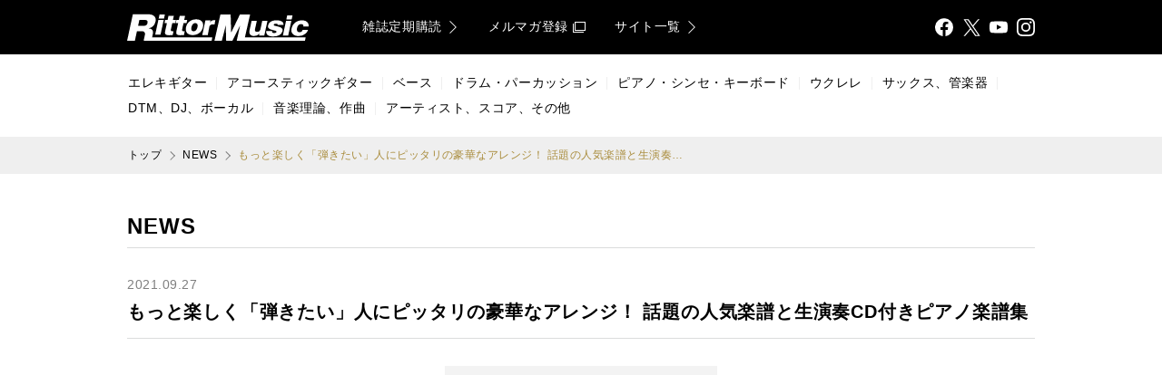

--- FILE ---
content_type: text/html; charset=UTF-8
request_url: https://www.rittor-music.co.jp/news/detail/17441/
body_size: 57565
content:
<!DOCTYPE html><html lang="ja" prefix="og: http://ogp.me/ns# fb: http://ogp.me/ns/fb#"><head><meta charset="utf-8" /><meta http-equiv="X-UA-Compatible" content="IE=edge" /><meta name="viewport" content="width=device-width,initial-scale=1.0,viewport-fit=cover" /><meta name="format-detection" content="telephone=no" /><link rel="icon" type="image/x-icon" sizes="16x16 32x32" href="/images/common/favicon.ico" /><link rel="apple-touch-icon" sizes="192x192" href="/images/common/touchicon.png" /><meta name="apple-mobile-web-app-title" content="Rittor Music" /><title>もっと楽しく「弾きたい」人にピッタリの豪華なアレンジ！ 話題の人気楽譜と生演奏CD付きピアノ楽譜集|NEWS|リットーミュージック</title><meta name="description" content="インプレスグループで音楽関連のメディア事業を手掛ける株式会社リットーミュージック（本社：東京都千代田区、代表取締役社長：松本大輔）は、大人のためのピアノ音楽誌『ピアノスタイル』監修によるソロ・ピアノ曲集『プレミアム・セレクションVol.1..." /><meta name="keywords" content="音楽,雑誌,出版社,楽器,楽譜,スコア,DVD,教則,音楽書籍,マガジン,ギター,ベース,ドラム,ピアノ,立東舎,サックス,ダンス,リットーミュージック,Rittor Music,お知らせ一覧" /><link rel="dns-prefetch preconnect" href="//www.googletagmanager.com" /><link rel="dns-prefetch preconnect" href="//www.google-analytics.com" /><link rel="dns-prefetch preconnect" href="//cs.nakanohito.jp" /><link rel="dns-prefetch preconnect" href="//connect.facebook.net" /><link rel="dns-prefetch preconnect" href="//img.ips.co.jp" /><link rel="preload prefetch" href="/css/main.min.css?version=20250523142921" as="style" /><link rel="stylesheet" href="/css/main.min.css?version=20250523142921" /><!-- Google Tag Manager --><script>(function(w,d,s,l,i){w[l]=w[l]||[];w[l].push({'gtm.start':new Date().getTime(),event:'gtm.js'});var f=d.getElementsByTagName(s)[0],j=d.createElement(s),dl=l!='dataLayer'?'&l='+l:'';j.async=true;j.src='https://www.googletagmanager.com/gtm.js?id='+i+dl;f.parentNode.insertBefore(j,f);})(window,document,'script','dataLayer','GTM-TGB6G9W7');</script><!-- End Google Tag Manager --><meta property="og:title" content="もっと楽しく「弾きたい」人にピッタリの豪華なアレンジ！ 話題の人気楽譜と生演奏CD付きピアノ楽譜集" /><meta property="og:type" content="article" /><meta property="og:url" content="https://www.rittor-music.co.jp/news/detail/17441/" /><meta property="og:site_name" content="Rittor Music" /><meta property="og:description" content="インプレスグループで音楽関連のメディア事業を手掛ける株式会社リットーミュージック（本社：東京都千代田区、代表取締役社長：松本大輔）は、大人のためのピアノ音楽誌『ピアノスタイル』監修によるソロ・ピアノ曲集『プレミアム・セレクションVol.1..." /><meta property="og:image" content="https://www.rittor-music.co.jp/images/common/1200x600.png" /><meta property="og:locale" content="ja_JP" /><meta name="twitter:card" content="summary_large_image" /><meta name="twitter:site" content="@RittorMusicNews" /><meta name="twitter:creator" content="@RittorMusicNews" /><meta name="twitter:title" content="もっと楽しく「弾きたい」人にピッタリの豪華なアレンジ！ 話題の人気楽譜と生演奏CD付きピアノ楽譜集" /><meta name="twitter:description" content="インプレスグループで音楽関連のメディア事業を手掛ける株式会社リットーミュージック（本社：東京都千代田区、代表取締役社長：松本大輔）は、大人のためのピアノ音楽誌『ピアノスタイル』監修によるソロ・ピアノ曲集『プレミアム・セレクションVol.1..." /><meta name="twitter:image" content="https://www.rittor-music.co.jp/images/common/1200x600.png" /><script type="application/ld+json">{"name":"リットーミュージック","logo":"https://www.rittor-music.co.jp/images/common/touchicon.png","url":"https://www.rittor-music.co.jp/","@type":"Organization","@context":"https://schema.org","sameAs":["https://www.facebook.com/RittorMusic","https://twitter.com/rittormusicnews","https://www.youtube.com/user/RittorMusicVIDEO","https://www.instagram.com/rittormusic/"]}</script><script type="application/ld+json">{"url":"https://www.rittor-music.co.jp/","@type":"WebSite","@context":"https://schema.org","potentialAction":{"target":"https://www.rittor-music.co.jp/product/search/?keyword={search_term_string}","query-input":"required name=search_term_string","@type":"SearchAction"}}</script><link rel="canonical" href="https://www.rittor-music.co.jp/news/detail/17441/" /><script type="application/ld+json">{"name":"もっと楽しく「弾きたい」人にピッタリの豪華なアレンジ！ 話題の人気楽譜と生演奏CD付きピアノ楽譜集","@context":"https://schema.org","description":"インプレスグループで音楽関連のメディア事業を手掛ける株式会社リットーミュージック（本社：東京都千代田区、代表取締役社長：松本大輔）は、大人のためのピアノ音楽誌『ピアノスタイル』監修によるソロ・ピアノ曲集『プレミアム・セ…","dateModified":"2021-09-27T11:00:04+09:00","@type":"NewsArticle","mainEntityOfPage":{"@id":"https://www.rittor-music.co.jp/news/detail/17441/","@type":"WebPage"},"headline":"もっと楽しく「弾きたい」人にピッタリの豪華なアレンジ！ 話題の人気楽譜と生演奏CD付きピアノ楽譜集","author":{"name":"リットーミュージック","@type":"Organization","url":"https://www.rittor-music.co.jp/"},"datePublished":"2021-09-27T11:00:00+09:00"}</script></head><body><span class="scroll-anchor" id="pagetop"></span><!-- Google Tag Manager (noscript) --><noscript><iframe src="https://www.googletagmanager.com/ns.html?id=GTM-TGB6G9W7"height="0" width="0" style="display:none;visibility:hidden"></iframe></noscript><!-- End Google Tag Manager (noscript) --><div id="js-lightbox-container" class="unit-box"></div>
<div class="layout-main-a-a  unit-box  js-main-drawer"><div class="layout-main-a-a__container  unit-box__container"><div class="layout-main-a-a__contents  unit-box  unit-box--theme-b-a-white"><div class="layout-main-a-a__contents__container  unit-box__container"><div class="layout-group-a-a  layout-group-a-a--sticky-true  unit-box"><div class="layout-group-a-a__container  unit-box__container"><header class="block-bar-a-a  unit-box  unit-box--theme-b-a-black" role="banner"><div class="block-bar-a-a__container  unit-box__container  unit-box__container--width-main"><div class="block-bar-a-a__grid  unit-table-grid"><div class="block-bar-a-a__grid__column-logo  unit-table-grid__column"><a class="block-bar-a-a__logo  unit-button" href="/"><span class="unit-button__label  unit-text  unit-text--type-a-a-a">リットーミュージック (Rittor Music)</span></a></div><div class="block-bar-a-a__grid__column-menu  unit-table-grid__column"><div class="block-navi-e-b  block-navi-e-b--align-right  unit-box"><div class="block-navi-e-b__container  unit-box__container"><ul class="block-navi-e-b__list  unit-table-grid"><li class="block-navi-e-b__list__item  unit-table-grid__column"><a class="block-navi-e-b__button  unit-button  unit-button--theme-a-b-white-gold" target="_self" href="/inquiry/subscription/"><span class="unit-button__label  unit-text  unit-text--truncate-true">雑誌定期購読</span><span class="unit-icon  unit-icon--type-arrow-a-white-gold-medium-large  unit-icon--inline-true  unit-icon--direction-right"></span></a></li><li class="block-navi-e-b__list__item  unit-table-grid__column"><a class="block-navi-e-b__button  unit-button  unit-button--theme-a-b-white-gold" target="_blank" rel="noopener" href="https://d.bmb.jp/bm/p/f/tf.php?id=rmolm_1minnews&amp;task=regist"><span class="unit-button__label  unit-text  unit-text--truncate-true">メルマガ登録</span><span class="unit-icon  unit-icon--type-ui-a-blank-white-gold  unit-icon--inline-true"></span></a></li><li class="block-navi-e-b__list__item  unit-table-grid__column"><a class="block-navi-e-b__button  unit-button  unit-button--theme-a-b-white-gold" target="_self" href="/link/"><span class="unit-button__label  unit-text  unit-text--truncate-true">サイト一覧</span><span class="unit-icon  unit-icon--type-arrow-a-white-gold-medium-large  unit-icon--inline-true  unit-icon--direction-right"></span></a></li></ul></div></div></div><div class="block-bar-a-a__grid__column-search  unit-table-grid__column"><form action="/product/search/"><div id="js-suggestion-search-container" class="unit-box" data-props-theme="a-b-white-gold" data-props-size data-props-placeholder="KEYWORD" data-props-name="keyword" data-props-initial-value="" data-props-id data-props-class-name><fieldset class="block-field-b-a  unit-box"><legend class="block-field-b-a__label">検索</legend><div class="block-field-b-a__container  unit-box__container"><input class="block-field-b-a__field  unit-input  unit-input--theme-a-b-white-gold" type="search" name="keyword" placeholder="KEYWORD" autocomplete="off" value="" /><button class="block-field-b-a__icon  unit-icon  unit-icon--type-ui-a-search-black" type="submit">検索する</button></div></fieldset></div></form></div><div class="block-bar-a-a__grid__column-share  unit-table-grid__column"><div class="block-share-a-b  block-share-a-b--align-right  unit-box"><div class="block-share-a-b__container  unit-box__container"><ul class="block-share-a-b__list  unit-table-grid"><li class="block-share-a-b__list__item  unit-table-grid__column"><a class="block-share-a-b__button  unit-button  unit-button--theme-a-a-white" target="_blank" rel="noopener" href="https://www.facebook.com/RittorMusic"><span class="unit-icon  unit-icon--type-share-a-facebook-white">Facebook</span></a></li><li class="block-share-a-b__list__item  unit-table-grid__column"><a class="block-share-a-b__button  unit-button  unit-button--theme-a-a-white" target="_blank" rel="noopener" href="https://twitter.com/rittormusicnews"><span class="unit-icon  unit-icon--type-share-a-x-white">X</span></a></li><li class="block-share-a-b__list__item  unit-table-grid__column"><a class="block-share-a-b__button  unit-button  unit-button--theme-a-a-white" target="_blank" rel="noopener" href="https://www.youtube.com/user/RittorMusicVIDEO"><span class="unit-icon  unit-icon--type-share-a-youtube-white">YouTube</span></a></li><li class="block-share-a-b__list__item  unit-table-grid__column"><a class="block-share-a-b__button  unit-button  unit-button--theme-a-a-white" target="_blank" rel="noopener" href="https://www.instagram.com/rittormusic/"><span class="unit-icon  unit-icon--type-share-a-instagram-white">Instagram</span></a></li></ul></div></div></div><div class="block-bar-a-a__grid__column-drawer  unit-table-grid__column"><a class="block-bar-a-a__button-drawer  unit-button  js-main-drawer__button-toggle" href="#"><span class="unit-icon  unit-icon--type-ui-a-drawer-white-large">メニュ</span></a></div></div></div></header></div></div><nav class="block-bar-c-a  unit-box  unit-box--theme-b-a-white  util--hidden-if-mobile" role="navigation"><div class="block-bar-c-a__container  unit-box__container  unit-box__container--width-main-fit"><div class="block-navi-a-a  block-navi-a-a--separator-true  unit-box"><div class="block-navi-a-a__container  unit-box__container"><ul class="block-navi-a-a__list  unit-flex-grid  unit-flex-grid--align-items-center"><li class="block-navi-a-a__list__item  unit-flex-grid__column"><a class="block-navi-a-a__button  unit-button  unit-button--theme-a-b-black-gold" target="_self" href="/product/electric-guitar/"><span class="unit-button__label  unit-text  unit-text--truncate-true">エレキギター</span></a></li><li class="block-navi-a-a__list__item  unit-flex-grid__column"><a class="block-navi-a-a__button  unit-button  unit-button--theme-a-b-black-gold" target="_self" href="/product/acoustic-guitar/"><span class="unit-button__label  unit-text  unit-text--truncate-true">アコースティックギター</span></a></li><li class="block-navi-a-a__list__item  unit-flex-grid__column"><a class="block-navi-a-a__button  unit-button  unit-button--theme-a-b-black-gold" target="_self" href="/product/bass/"><span class="unit-button__label  unit-text  unit-text--truncate-true">ベース</span></a></li><li class="block-navi-a-a__list__item  unit-flex-grid__column"><a class="block-navi-a-a__button  unit-button  unit-button--theme-a-b-black-gold" target="_self" href="/product/drums/"><span class="unit-button__label  unit-text  unit-text--truncate-true">ドラム・パーカッション</span></a></li><li class="block-navi-a-a__list__item  unit-flex-grid__column"><a class="block-navi-a-a__button  unit-button  unit-button--theme-a-b-black-gold" target="_self" href="/product/piano/"><span class="unit-button__label  unit-text  unit-text--truncate-true">ピアノ・シンセ・キーボード</span></a></li><li class="block-navi-a-a__list__item  unit-flex-grid__column"><a class="block-navi-a-a__button  unit-button  unit-button--theme-a-b-black-gold" target="_self" href="/product/ukulele/"><span class="unit-button__label  unit-text  unit-text--truncate-true">ウクレレ</span></a></li><li class="block-navi-a-a__list__item  unit-flex-grid__column"><a class="block-navi-a-a__button  unit-button  unit-button--theme-a-b-black-gold" target="_self" href="/product/sax/"><span class="unit-button__label  unit-text  unit-text--truncate-true">サックス、管楽器</span></a></li><li class="block-navi-a-a__list__item  unit-flex-grid__column"><a class="block-navi-a-a__button  unit-button  unit-button--theme-a-b-black-gold" target="_self" href="/product/dtm/"><span class="unit-button__label  unit-text  unit-text--truncate-true">DTM、DJ、ボーカル</span></a></li><li class="block-navi-a-a__list__item  unit-flex-grid__column"><a class="block-navi-a-a__button  unit-button  unit-button--theme-a-b-black-gold" target="_self" href="/product/theory/"><span class="unit-button__label  unit-text  unit-text--truncate-true">音楽理論、作曲</span></a></li><li class="block-navi-a-a__list__item  unit-flex-grid__column"><a class="block-navi-a-a__button  unit-button  unit-button--theme-a-b-black-gold" target="_self" href="/product/score/"><span class="unit-button__label  unit-text  unit-text--truncate-true">アーティスト、スコア、その他</span></a></li></ul></div></div></div></nav><div class="block-navi-g-a  block-navi-g-a--align-left  block-navi-g-a--container-utils-unit-box__container--width-main  unit-box  unit-box--theme-b-a-snow-white"><div class="block-navi-g-a__container  unit-box__container  unit-box__container--width-main"><ul class="block-navi-g-a__list  unit-box"><li class="block-navi-g-a__list__item  unit-box__container"><a class="block-navi-g-a__button  unit-button  unit-button--theme-a-a-black" target="_self" href="/"><span class="unit-button__label  unit-text  unit-text--truncate-true">トップ</span></a></li><li class="block-navi-g-a__list__item  unit-box__container"><a class="block-navi-g-a__button  unit-button  unit-button--theme-a-a-black" target="_self" href="/news/"><span class="unit-button__label  unit-text  unit-text--truncate-true">NEWS</span></a></li><li class="block-navi-g-a__list__item  unit-box__container"><b class="block-navi-g-a__button  unit-button  unit-button--theme-a-a-gold"><span class="unit-button__label  unit-text  unit-text--truncate-true">もっと楽しく「弾きたい」人にピッタリの豪華なアレンジ！ 話題の人気楽譜と生演奏CD付きピアノ楽譜集</span></b></li></ul></div></div><script type="application/ld+json">{"@context":"https://schema.org","@type":"BreadcrumbList","itemListElement":[{"name":"トップ","item":"https://www.rittor-music.co.jp/","position":1,"@type":"ListItem"},{"name":"NEWS","item":"https://www.rittor-music.co.jp/news/","@type":"ListItem","position":2},{"@type":"ListItem","position":3,"name":"もっと楽しく「弾きたい」人にピッタリの豪華なアレンジ！ 話題の人気楽譜と生演奏CD付きピアノ楽譜集","item":"https://www.rittor-music.co.jp/news/detail/17441/"}]}</script><main class="layout-group-b-a  unit-box  unit-box--theme-b-a-white  util--padding-bottom-80-if-not-mobile  util--padding-bottom-60-if-mobile"><div class="layout-group-b-a__container  unit-box__container"><div class="layout-group-b-a  unit-box  unit-box--theme-b-a-white  util--padding-top-40"><div class="layout-group-b-a__container  unit-box__container  unit-box__container--width-main"><article class="block-section-a-a    unit-box  unit-box--theme-a-a-black"><header class="block-section-a-a__header  unit-box__container"><div class="block-section-a-a__header__grid  unit-table-grid "><div class="block-section-a-a__header__grid__column-data  unit-table-grid__column"><p class="block-section-a-a__label  unit-text">NEWS</p></div></div></header><div class="block-section-a-a__container  unit-box__container"><header class="block-item-d-b  unit-box  unit-box--theme-a-a-black  util--padding-top-30-if-not-mobile  util--padding-top-20-if-mobile"><div class="block-item-d-b__container  unit-box__container"><p class="block-item-d-b__date  unit-text  unit-text--theme-a-a-grey">2021.09.27</p><h1 class="block-item-d-b__label  unit-text">もっと楽しく「弾きたい」人にピッタリの豪華なアレンジ！ 話題の人気楽譜と生演奏CD付きピアノ楽譜集</h1></div></header><div class="block-body-a-a  block-body-a-a--theme-a-a  unit-box  unit-box--theme-a-a-black  util--padding-top-30-if-not-mobile  util--padding-top-20-if-mobile"><div class="block-body-a-a__container  unit-box__container"><div class="block-body-a-a__content  unit-document  unit-document--theme-a-a"><p><a href="https://www.rittor-music.co.jp/news/images/PSP10_shoei.jpg"><span style="width:300px;" class="unit-document__pict mt-image-center"><img width="300" src="data:image/svg+xml,%3Csvg%20xmlns%3D%22http%3A%2F%2Fwww.w3.org%2F2000%2Fsvg%22%20viewBox%3D%220%200%20300%20417%22%3E%3C%2Fsvg%3E" height="417" data-src="https://www.rittor-music.co.jp/news/assets_c/2021/09/PSP10_shoei-thumb-autox417-54608.jpg" class="lazyload" alt="" /></span></a>　インプレスグループで音楽関連のメディア事業を手掛ける株式会社リットーミュージック（本社：東京都千代田区、代表取締役社長：松本大輔）は、大人のためのピアノ音楽誌『ピアノスタイル』監修によるソロ・ピアノ曲集<a target="_blank" rel="noopener" href="https://www.rittor-music.co.jp/product/detail/3121226001/"><strong>『プレミアム・セレクションVol.10』</strong></a>を、2021年9月28日に発売します。</p><p>本書は、ピアノ音楽誌『ピアノスタイル』で定評のある人気アレンジャーとピアニストがお贈りする、もっと楽しく「弾きたい」人にピッタリの豪華アレンジを満喫できるピアノ曲集です。</p><p>2021年上半期動画再生第一位を獲得した「怪物／YOASOBI」や、「Cry Baby／Official髭男dism」、「ドライフラワー／優里」など、「今すぐ弾きたい話題のヒット曲」をはじめ、ジャジーにアレンジした「野ばら／ザ・ウェルナー」や、ピアソラ生誕100周年を記念して「リベルタンゴ」を連弾スタイルで収録。幅広いジャンルに対応しているので、この一冊があれば発表会や誕生会の各シーンでご活用いただけます。</p><p>さらに、付録CDには収録曲のうち17曲をアコースティック・ピアノによる生演奏で収録。模範演奏としてはもちろん、リスニングCDとしても楽しめる内容です。ピアノの音域や音色を最大限に活かしたアレンジにもどうぞご期待ください。ピアノの楽しさが存分に味わえる、弾き応え十分の一冊です。</p><p><br /><strong>■書誌情報</strong><br />書名：『プレミアム・セレクションVol.10』<br />定価：本体1,800円＋税<br />発売：2021年9月28日<br />発行：リットーミュージック<br />商品情報ページ<a target="_blank" rel="noopener" href="https://www.rittor-music.co.jp/product/detail/3121226001/">https://www.rittor-music.co.jp/product/detail/3121226001/</a></p><p><br />【収録曲（全18曲）】<br />★=付録CD収録曲</p><p>◎今すぐ弾きたい話題のヒット曲♪<br />1. Cry Baby／Official髭男dism（TVアニメ『東京リベンジャーズ』オープニング主題歌）<br />）★<br />2. 怪物／YOASOBI（TVアニメ『BEASTARS』第二期オープニングテーマ）★<br />3. 三原色／YOASOBI（NTTドコモ『ahamo』CMソング） ★<br />4. ドライフラワー／優里 ★<br />5. きらり／藤井 風（Honda『VEZEL』CMソング）★<br />6. 勿忘／Awesome City Club（映画『花束みたいな恋をした』インスパイアソング）　★<br />7. Dynamite／BTS ★<br />8. うっせぇわ／Ado ★　<br />9. 不思議／星野 源（TBSドラマ『着飾る恋には理由があって』主題歌）<br />10. 廻廻奇譚／Eve（TVアニメ『呪術廻戦』オープニングテーマ）★ 　　　　　　　　　</p><p>◎一度は弾いてみたい！人気定番曲♪<br />11. 虹／菅田将暉（映画『STAND BY ME ドラえもん2』主題歌）★<br />12. 家族になろうよ／福山雅治　★<br />13. 瑠璃色の地球／松田聖子　★</p><p>◎華麗なクラシック曲に挑戦♪<br />14. 私を泣かせてください／ヘンデル ★<br />15. 威風堂々第1番／エルガー ★</p><p>◎とっておきのジャズ・アレンジを体感♪<br />16. 煙が目にしみる／ザ・プラターズ ★<br />17. 野ばら／ウェルナー ★</p><p>◎連弾を楽しもう♪<br />18. リベルタンゴ／ピアソラ ★</p><p><br />【株式会社リットーミュージック】<a target="_blank" rel="noopener" href="https://www.rittor-music.co.jp/">https://www.rittor-music.co.jp/</a><br />『ギター・マガジン』『サウンド＆レコーディング・マガジン』等の楽器演奏や音楽制作を行うプレイヤー＆クリエイター向け専門雑誌、楽器教則本等の出版に加え、電子出版、映像・音源の配信等、音楽関連のメディア＆コンテンツ事業を展開しています。新しく誕生した多目的スペース「御茶ノ水Rittor Base」の運営のほか、国内最大級の楽器マーケットプレイス『デジマート』やエンタメ情報サイト『耳マン』、Tシャツのオンデマンド販売サイト『TOD』等のWebサービスも人気です。</p><p>【インプレスグループ】<a target="_blank" rel="noopener" href="https://www.impressholdings.com/">https://www.impressholdings.com/</a><br />株式会社インプレスホールディングス（本社：東京都千代田区、代表取締役：松本大輔、証券コード：東証1部9479）を持株会社とするメディアグループ。「IT」「音楽」「デザイン」「山岳・自然」「モバイルサービス」「学術・理工学」「旅・鉄道」を主要テーマに専門性の高いメデイア&amp;サービスおよびソリューション事業を展開しています。さらに、コンテンツビジネスのプラットフォーム開発・運営も手がけています。<br />以上<br />________________________________________<br />【本件に関するお問合せ先】<br />株式会社リットーミュージック　広報担当　原見<br />Tel: 03-6837-4704 / E-mail: <a target="_blank" rel="noopener" href="mailto:pr@rittor-music.co.jp">pr@rittor-music.co.jp</a></p></div></div></div></div></article><div class="block-share-a-a  block-share-a-a--align-center  unit-box  util--padding-top-40"><div class="block-share-a-a__container  unit-box__container"><dl class="block-share-a-a__grid  unit-table-grid"><dt class="block-share-a-a__grid__column-label  unit-table-grid__column"><p class="block-share-a-a__label  unit-text">SHARE</p></dt><dd class="block-share-a-a__grid__column-data  unit-table-grid__column"><ul class="block-share-a-a__list  unit-table-grid"><li class="block-share-a-a__list__item  unit-table-grid__column"><a class="block-share-a-a__button  unit-button  unit-button--theme-a-a-black" target="_blank" rel="noopener" href="https://www.facebook.com/sharer/sharer.php?u=https%3A%2F%2Fwww.rittor-music.co.jp%2Fnews%2Fdetail%2F17441%2F"><span class="unit-icon  unit-icon--type-share-a-facebook-black-color-large">Facebook</span></a></li><li class="block-share-a-a__list__item  unit-table-grid__column"><a class="block-share-a-a__button  unit-button  unit-button--theme-a-a-black" target="_blank" rel="noopener" href="https://twitter.com/intent/tweet?url=https%3A%2F%2Fwww.rittor-music.co.jp%2Fnews%2Fdetail%2F17441%2F&amp;text=%E3%82%82%E3%81%A3%E3%81%A8%E6%A5%BD%E3%81%97%E3%81%8F%E3%80%8C%E5%BC%BE%E3%81%8D%E3%81%9F%E3%81%84%E3%80%8D%E4%BA%BA%E3%81%AB%E3%83%94%E3%83%83%E3%82%BF%E3%83%AA%E3%81%AE%E8%B1%AA%E8%8F%AF%E3%81%AA%E3%82%A2%E3%83%AC%E3%83%B3%E3%82%B8%EF%BC%81%20%E8%A9%B1%E9%A1%8C%E3%81%AE%E4%BA%BA%E6%B0%97%E6%A5%BD%E8%AD%9C%E3%81%A8%E7%94%9F%E6%BC%94%E5%A5%8FCD%E4%BB%98%E3%81%8D%E3%83%94%E3%82%A2%E3%83%8E%E6%A5%BD%E8%AD%9C%E9%9B%86"><span class="unit-icon  unit-icon--type-share-a-x-black-color-large">X</span></a></li><li class="block-share-a-a__list__item  unit-table-grid__column"><a class="block-share-a-a__button  unit-button  unit-button--theme-a-a-black" target="_blank" rel="noopener" href="https://b.hatena.ne.jp/entry/s/https%3A%2F%2Fwww.rittor-music.co.jp%2Fnews%2Fdetail%2F17441%2F"><span class="unit-icon  unit-icon--type-share-a-hatena-black-color-large">Hatena Bookmark</span></a></li></ul></dd></dl></div></div><nav class="block-navi-a-c  block-navi-a-c--align-left-if-only-child  block-navi-a-c--border-top  unit-box  util--padding-top-40"><div class="block-navi-a-c__container  unit-box__container"><ul class="block-navi-a-c__list  unit-flex-grid  unit-flex-grid--align-items-center"><li class="block-navi-a-c__list__item  unit-flex-grid__column"><a class="block-navi-a-c__button  unit-button  unit-button--theme-a-b-grey-gold" target="_self" href="/news/detail/17440/"><span class="unit-icon  unit-icon--type-arrow-a-grey-gold-small  unit-icon--direction-left  unit-icon--inline-true"></span><span class="unit-button__label  unit-text  unit-text--truncate-true">前の記事へ</span></a></li><li class="block-navi-a-c__list__item  unit-flex-grid__column"><a class="block-navi-a-c__button  unit-button  unit-button--theme-a-b-grey-gold" target="_self" href="/news/"><span class="unit-icon  unit-icon--type-arrow-a-grey-gold-small  unit-icon--direction-left  unit-icon--inline-true"></span><span class="unit-button__label  unit-text  unit-text--truncate-true">一覧に戻る</span></a></li><li class="block-navi-a-c__list__item  unit-flex-grid__column"><a class="block-navi-a-c__button  unit-button  unit-button--theme-a-b-grey-gold" target="_self" href="/news/detail/17445/"><span class="unit-button__label  unit-text  unit-text--truncate-true">次の記事へ</span><span class="unit-icon  unit-icon--type-arrow-a-grey-gold-small  unit-icon--direction-right  unit-icon--inline-true"></span></a></li></ul></div></nav></div></div></div></main><div class="block-share-a-a  block-share-a-a--align-center  block-share-a-a--break-if-mobile  unit-box  util--padding-horizontal-20"><div class="block-share-a-a__container  unit-box__container"><dl class="block-share-a-a__grid  unit-table-grid"><dt class="block-share-a-a__grid__column-label  unit-table-grid__column"><p class="block-share-a-a__label  unit-text">Official SNS</p></dt><dd class="block-share-a-a__grid__column-data  unit-table-grid__column"><ul class="block-share-a-a__list  unit-table-grid"><li class="block-share-a-a__list__item  unit-table-grid__column"><a class="block-share-a-a__button  unit-button  unit-button--theme-a-a-black" target="_blank" rel="noopener" href="https://www.facebook.com/RittorMusic"><span class="unit-icon  unit-icon--type-share-a-facebook-black-color-large">Facebook</span></a></li><li class="block-share-a-a__list__item  unit-table-grid__column"><a class="block-share-a-a__button  unit-button  unit-button--theme-a-a-black" target="_blank" rel="noopener" href="https://twitter.com/rittormusicnews"><span class="unit-icon  unit-icon--type-share-a-x-black-color-large">X</span></a></li><li class="block-share-a-a__list__item  unit-table-grid__column"><a class="block-share-a-a__button  unit-button  unit-button--theme-a-a-black" target="_blank" rel="noopener" href="https://www.youtube.com/user/RittorMusicVIDEO"><span class="unit-icon  unit-icon--type-share-a-youtube-black-color-large">YouTube</span></a></li><li class="block-share-a-a__list__item  unit-table-grid__column"><a class="block-share-a-a__button  unit-button  unit-button--theme-a-a-black" target="_blank" rel="noopener" href="https://www.instagram.com/rittormusic/"><span class="unit-icon  unit-icon--type-share-a-instagram-black-color-large">Instagram</span></a></li></ul></dd></dl></div></div><div class="layout-group-a-b  unit-box  util--padding-top-40"><div class="layout-group-a-b__container  unit-box__container"><nav class="block-bar-c-b  unit-box  unit-box--theme-b-a-snow-white" role="navigation"><div class="block-bar-c-b__container  unit-box__container  unit-box__container--width-main"><div class="block-navi-a-b  block-navi-a-b--break-always  block-navi-a-b--size-large-if-mobile  unit-box"><div class="block-navi-a-b__container  unit-box__container"><ul class="block-navi-a-b__list  unit-flex-grid  unit-flex-grid--align-items-center"><li class="block-navi-a-b__list__item  unit-flex-grid__column"><a class="block-navi-a-b__button  unit-button  unit-button--theme-a-b-black-gold" target="_self" href="/product/"><span class="unit-button__label  unit-text  unit-text--truncate-true">商品を探す</span></a><div class="block-navi-a-a    unit-box  util--hidden-if-mobile"><div class="block-navi-a-a__container  unit-box__container"><ul class="block-navi-a-a__list  unit-flex-grid  unit-flex-grid--align-items-center"><li class="block-navi-a-a__list__item  unit-flex-grid__column"><a class="block-navi-a-a__button  unit-button  unit-button--theme-a-b-black-gold" target="_self" href="/product/electric-guitar/"><span class="unit-button__label  unit-text  unit-text--truncate-true">エレキギター</span></a></li><li class="block-navi-a-a__list__item  unit-flex-grid__column"><a class="block-navi-a-a__button  unit-button  unit-button--theme-a-b-black-gold" target="_self" href="/product/acoustic-guitar/"><span class="unit-button__label  unit-text  unit-text--truncate-true">アコースティックギター</span></a></li><li class="block-navi-a-a__list__item  unit-flex-grid__column"><a class="block-navi-a-a__button  unit-button  unit-button--theme-a-b-black-gold" target="_self" href="/product/bass/"><span class="unit-button__label  unit-text  unit-text--truncate-true">ベース</span></a></li><li class="block-navi-a-a__list__item  unit-flex-grid__column"><a class="block-navi-a-a__button  unit-button  unit-button--theme-a-b-black-gold" target="_self" href="/product/drums/"><span class="unit-button__label  unit-text  unit-text--truncate-true">ドラム・パーカッション</span></a></li><li class="block-navi-a-a__list__item  unit-flex-grid__column"><a class="block-navi-a-a__button  unit-button  unit-button--theme-a-b-black-gold" target="_self" href="/product/piano/"><span class="unit-button__label  unit-text  unit-text--truncate-true">ピアノ・シンセ・キーボード</span></a></li><li class="block-navi-a-a__list__item  unit-flex-grid__column"><a class="block-navi-a-a__button  unit-button  unit-button--theme-a-b-black-gold" target="_self" href="/product/ukulele/"><span class="unit-button__label  unit-text  unit-text--truncate-true">ウクレレ</span></a></li><li class="block-navi-a-a__list__item  unit-flex-grid__column"><a class="block-navi-a-a__button  unit-button  unit-button--theme-a-b-black-gold" target="_self" href="/product/sax/"><span class="unit-button__label  unit-text  unit-text--truncate-true">サックス、管楽器</span></a></li><li class="block-navi-a-a__list__item  unit-flex-grid__column"><a class="block-navi-a-a__button  unit-button  unit-button--theme-a-b-black-gold" target="_self" href="/product/dtm/"><span class="unit-button__label  unit-text  unit-text--truncate-true">DTM、DJ、ボーカル</span></a></li><li class="block-navi-a-a__list__item  unit-flex-grid__column"><a class="block-navi-a-a__button  unit-button  unit-button--theme-a-b-black-gold" target="_self" href="/product/theory/"><span class="unit-button__label  unit-text  unit-text--truncate-true">音楽理論、作曲</span></a></li><li class="block-navi-a-a__list__item  unit-flex-grid__column"><a class="block-navi-a-a__button  unit-button  unit-button--theme-a-b-black-gold" target="_self" href="/product/score/"><span class="unit-button__label  unit-text  unit-text--truncate-true">アーティスト、スコア、その他</span></a></li></ul></div></div></li><li class="block-navi-a-b__list__item  unit-flex-grid__column"><a class="block-navi-a-b__button  unit-button  unit-button--theme-a-b-black-gold" target="_self" href="/magazine/"><span class="unit-button__label  unit-text  unit-text--truncate-true">雑誌を探す</span></a><div class="block-navi-a-a    unit-box  util--hidden-if-mobile"><div class="block-navi-a-a__container  unit-box__container"><ul class="block-navi-a-a__list  unit-flex-grid  unit-flex-grid--align-items-center"><li class="block-navi-a-a__list__item  unit-flex-grid__column"><a class="block-navi-a-a__button  unit-button  unit-button--theme-a-b-black-gold" target="_self" href="/magazine/guitar/"><span class="unit-button__label  unit-text  unit-text--truncate-true">ギター・マガジン</span></a></li><li class="block-navi-a-a__list__item  unit-flex-grid__column"><a class="block-navi-a-a__button  unit-button  unit-button--theme-a-b-black-gold" target="_self" href="/magazine/bass/"><span class="unit-button__label  unit-text  unit-text--truncate-true">ベース・マガジン</span></a></li><li class="block-navi-a-a__list__item  unit-flex-grid__column"><a class="block-navi-a-a__button  unit-button  unit-button--theme-a-b-black-gold" target="_self" href="/magazine/drums/"><span class="unit-button__label  unit-text  unit-text--truncate-true">リズム＆ドラム・マガジン</span></a></li><li class="block-navi-a-a__list__item  unit-flex-grid__column"><a class="block-navi-a-a__button  unit-button  unit-button--theme-a-b-black-gold" target="_self" href="/magazine/sound-recording/"><span class="unit-button__label  unit-text  unit-text--truncate-true">サウンド＆レコーディング・マガジン</span></a></li><li class="block-navi-a-a__list__item  unit-flex-grid__column"><a class="block-navi-a-a__button  unit-button  unit-button--theme-a-b-black-gold" target="_self" href="/magazine/acoustic-guitar/"><span class="unit-button__label  unit-text  unit-text--truncate-true">アコースティック・ギター・マガジン</span></a></li><li class="block-navi-a-a__list__item  unit-flex-grid__column"><a class="block-navi-a-a__button  unit-button  unit-button--theme-a-b-black-gold" target="_self" href="/magazine/ukulele/"><span class="unit-button__label  unit-text  unit-text--truncate-true">ウクレレ・マガジン</span></a></li><li class="block-navi-a-a__list__item  unit-flex-grid__column"><a class="block-navi-a-a__button  unit-button  unit-button--theme-a-b-black-gold" target="_self" href="/magazine/guitar-laid-back/"><span class="unit-button__label  unit-text  unit-text--truncate-true">ギター・マガジン・レイドバック</span></a></li><li class="block-navi-a-a__list__item  unit-flex-grid__column"><a class="block-navi-a-a__button  unit-button  unit-button--theme-a-b-black-gold" target="_self" href="/magazine/jazz-guitar/"><span class="unit-button__label  unit-text  unit-text--truncate-true">ジャズ・ギター・マガジン</span></a></li><li class="block-navi-a-a__list__item  unit-flex-grid__column"><a class="block-navi-a-a__button  unit-button  unit-button--theme-a-b-black-gold" target="_self" href="/magazine/metal-hammer-japan/"><span class="unit-button__label  unit-text  unit-text--truncate-true">メタルハマー・ジャパン</span></a></li></ul></div></div></li></ul></div></div></div></nav><nav class="block-bar-c-c  block-bar-c-c--border-top  block-bar-c-c--container-utils-unit-box__container--width-main  unit-box  unit-box--theme-b-a-snow-white" role="navigation"><div class="block-bar-c-c__container  unit-box__container  unit-box__container--width-main"><div class="block-bar-c-c__grid  unit-flex-grid  unit-flex-grid--break-if-mobile"><div class="block-bar-c-c__grid__column  unit-flex-grid__column"><div class="block-navi-a-b  block-navi-a-b--break-always  block-navi-a-b--size-large-if-mobile  unit-box"><div class="block-navi-a-b__container  unit-box__container"><ul class="block-navi-a-b__list  unit-flex-grid  unit-flex-grid--align-items-center"><li class="block-navi-a-b__list__item  unit-flex-grid__column"><span class="block-navi-a-b__button  unit-button  unit-button--theme-a-b-black-gold"><span class="unit-button__label  unit-text  unit-text--truncate-true">読者の皆様へ</span></span><div class="block-navi-a-a  block-navi-a-a--break-always  block-navi-a-a--size-large-if-mobile  unit-box"><div class="block-navi-a-a__container  unit-box__container"><ul class="block-navi-a-a__list  unit-flex-grid  unit-flex-grid--align-items-center"><li class="block-navi-a-a__list__item  unit-flex-grid__column"><a class="block-navi-a-a__button  unit-button  unit-button--theme-a-b-black-gold" target="_blank" rel="noopener" href="https://d.bmb.jp/bm/p/f/tf.php?id=rmolm_1minnews&amp;task=regist"><span class="unit-button__label  unit-text  unit-text--truncate-true">メルマガ登録</span><span class="unit-icon  unit-icon--type-ui-a-blank-black-gold  unit-icon--inline-true"></span></a></li><li class="block-navi-a-a__list__item  unit-flex-grid__column"><a class="block-navi-a-a__button  unit-button  unit-button--theme-a-b-black-gold" target="_self" href="/inquiry/subscription/"><span class="unit-button__label  unit-text  unit-text--truncate-true">定期購読について</span></a></li><li class="block-navi-a-a__list__item  unit-flex-grid__column"><a class="block-navi-a-a__button  unit-button  unit-button--theme-a-b-black-gold" target="_self" href="/inquiry/how-to-order/"><span class="unit-button__label  unit-text  unit-text--truncate-true">ご注文方法</span></a></li><li class="block-navi-a-a__list__item  unit-flex-grid__column"><a class="block-navi-a-a__button  unit-button  unit-button--theme-a-b-black-gold" target="_self" href="/inquiry/member/"><span class="unit-button__label  unit-text  unit-text--truncate-true">リットーミュージック会員について</span></a></li><li class="block-navi-a-a__list__item  unit-flex-grid__column"><a class="block-navi-a-a__button  unit-button  unit-button--theme-a-b-black-gold" target="_self" href="/inquiry/member-terms/"><span class="unit-button__label  unit-text  unit-text--truncate-true">会員規約</span></a></li><li class="block-navi-a-a__list__item  unit-flex-grid__column"><a class="block-navi-a-a__button  unit-button  unit-button--theme-a-b-black-gold" target="_self" href="/news/"><span class="unit-button__label  unit-text  unit-text--truncate-true">お知らせ</span></a></li><li class="block-navi-a-a__list__item  unit-flex-grid__column"><a class="block-navi-a-a__button  unit-button  unit-button--theme-a-b-black-gold" target="_self" href="/aftercare/"><span class="unit-button__label  unit-text  unit-text--truncate-true">アフターケア</span></a></li><li class="block-navi-a-a__list__item  unit-flex-grid__column"><a class="block-navi-a-a__button  unit-button  unit-button--theme-a-b-black-gold" target="_blank" rel="noopener" href="/e/furoku/"><span class="unit-button__label  unit-text  unit-text--truncate-true">付録ダウンロード</span><span class="unit-icon  unit-icon--type-ui-a-blank-black-gold  unit-icon--inline-true"></span></a></li></ul></div></div></li></ul></div></div></div><div class="block-bar-c-c__grid__column  unit-flex-grid__column"><div class="block-navi-a-b  block-navi-a-b--break-always  block-navi-a-b--size-large-if-mobile  unit-box"><div class="block-navi-a-b__container  unit-box__container"><ul class="block-navi-a-b__list  unit-flex-grid  unit-flex-grid--align-items-center"><li class="block-navi-a-b__list__item  unit-flex-grid__column"><span class="block-navi-a-b__button  unit-button  unit-button--theme-a-b-black-gold"><span class="unit-button__label  unit-text  unit-text--truncate-true">広告主様へ</span></span><div class="block-navi-a-a  block-navi-a-a--break-always  block-navi-a-a--size-large-if-mobile  unit-box"><div class="block-navi-a-a__container  unit-box__container"><ul class="block-navi-a-a__list  unit-flex-grid  unit-flex-grid--align-items-center"><li class="block-navi-a-a__list__item  unit-flex-grid__column"><a class="block-navi-a-a__button  unit-button  unit-button--theme-a-b-black-gold" target="_blank" rel="noopener" href="https://ad.rittor-music.co.jp/"><span class="unit-button__label  unit-text  unit-text--truncate-true">広告掲載について</span><span class="unit-icon  unit-icon--type-ui-a-blank-black-gold  unit-icon--inline-true"></span></a></li></ul></div></div></li><li class="block-navi-a-b__list__item  unit-flex-grid__column"><span class="block-navi-a-b__button  unit-button  unit-button--theme-a-b-black-gold"><span class="unit-button__label  unit-text  unit-text--truncate-true">お問い合わせ</span></span><div class="block-navi-a-a  block-navi-a-a--break-always  block-navi-a-a--size-large-if-mobile  unit-box"><div class="block-navi-a-a__container  unit-box__container"><ul class="block-navi-a-a__list  unit-flex-grid  unit-flex-grid--align-items-center"><li class="block-navi-a-a__list__item  unit-flex-grid__column"><a class="block-navi-a-a__button  unit-button  unit-button--theme-a-b-black-gold" target="_self" href="/inquiry/faq/"><span class="unit-button__label  unit-text  unit-text--truncate-true">よくある質問</span></a></li><li class="block-navi-a-a__list__item  unit-flex-grid__column"><a class="block-navi-a-a__button  unit-button  unit-button--theme-a-b-black-gold" target="_self" href="/inquiry/"><span class="unit-button__label  unit-text  unit-text--truncate-true">お問い合わせ先一覧</span></a></li></ul></div></div></li></ul></div></div></div><div class="block-bar-c-c__grid__column  unit-flex-grid__column"><div class="block-navi-a-b  block-navi-a-b--break-always  block-navi-a-b--size-large-if-mobile  unit-box"><div class="block-navi-a-b__container  unit-box__container"><ul class="block-navi-a-b__list  unit-flex-grid  unit-flex-grid--align-items-center"><li class="block-navi-a-b__list__item  unit-flex-grid__column"><span class="block-navi-a-b__button  unit-button  unit-button--theme-a-b-black-gold"><span class="unit-button__label  unit-text  unit-text--truncate-true">会社案内</span></span><div class="block-navi-a-a  block-navi-a-a--break-always  block-navi-a-a--size-large-if-mobile  unit-box"><div class="block-navi-a-a__container  unit-box__container"><ul class="block-navi-a-a__list  unit-flex-grid  unit-flex-grid--align-items-center"><li class="block-navi-a-a__list__item  unit-flex-grid__column"><a class="block-navi-a-a__button  unit-button  unit-button--theme-a-b-black-gold" target="_self" href="/profile/"><span class="unit-button__label  unit-text  unit-text--truncate-true">会社概要</span></a></li><li class="block-navi-a-a__list__item  unit-flex-grid__column"><a class="block-navi-a-a__button  unit-button  unit-button--theme-a-b-black-gold" target="_blank" rel="noopener" href="https://www.impressholdings.com/info/profiles/rm.htm"><span class="unit-button__label  unit-text  unit-text--truncate-true">公告</span><span class="unit-icon  unit-icon--type-ui-a-blank-black-gold  unit-icon--inline-true"></span></a></li><li class="block-navi-a-a__list__item  unit-flex-grid__column"><a class="block-navi-a-a__button  unit-button  unit-button--theme-a-b-black-gold" target="_self" href="/recruit/"><span class="unit-button__label  unit-text  unit-text--truncate-true">採用情報</span></a></li><li class="block-navi-a-a__list__item  unit-flex-grid__column"><a class="block-navi-a-a__button  unit-button  unit-button--theme-a-b-black-gold" target="_self" href="/link/"><span class="unit-button__label  unit-text  unit-text--truncate-true">関連サイト一覧</span></a></li><li class="block-navi-a-a__list__item  unit-flex-grid__column"><a class="block-navi-a-a__button  unit-button  unit-button--theme-a-b-black-gold" target="_self" href="/tokushoho/"><span class="unit-button__label  unit-text  unit-text--truncate-true">特定商取引法に基づく表示</span></a></li><li class="block-navi-a-a__list__item  unit-flex-grid__column"><a class="block-navi-a-a__button  unit-button  unit-button--theme-a-b-black-gold" target="_self" href="/agreement/"><span class="unit-button__label  unit-text  unit-text--truncate-true">本サイトについて</span></a></li><li class="block-navi-a-a__list__item  unit-flex-grid__column"><a class="block-navi-a-a__button  unit-button  unit-button--theme-a-b-black-gold" target="_self" href="/sitemap/"><span class="unit-button__label  unit-text  unit-text--truncate-true">サイトマップ</span></a></li><li class="block-navi-a-a__list__item  unit-flex-grid__column"><a class="block-navi-a-a__button  unit-button  unit-button--theme-a-b-black-gold" target="_self" href="/privacy/"><span class="unit-button__label  unit-text  unit-text--truncate-true">プライバシーポリシー</span></a></li><li class="block-navi-a-a__list__item  unit-flex-grid__column"><a class="block-navi-a-a__button  unit-button  unit-button--theme-a-b-black-gold" target="_blank" rel="noopener" href="https://www.impressholdings.com/"><span class="unit-button__label  unit-text  unit-text--truncate-true">インプレスグループ</span><span class="unit-icon  unit-icon--type-ui-a-blank-black-gold  unit-icon--inline-true"></span></a></li></ul></div></div></li></ul></div></div></div></div></div></nav><footer class="block-bar-b-a  unit-box  unit-box--theme-b-a-black" role="contentinfo"><div class="block-bar-b-a__container  unit-box__container  unit-box__container--width-main"><div class="block-bar-b-a__grid  unit-table-grid"><div class="block-bar-b-a__grid__column-logo  unit-table-grid__column"><a class="block-bar-a-a__logo  unit-button" href="/"><span class="unit-button__label  unit-text  unit-text--type-a-a-a">リットーミュージック (Rittor Music)</span></a></div><div class="block-bar-b-a__grid__column-data  unit-table-grid__column"><p class="block-bar-b-a__copyright  unit-text">Copyright &copy; 2026 Rittor Music,Inc., an Impress Group company. All rights reserved</p></div></div></div></footer></div></div><div class="block-navi-i-a  block-navi-i-a--sticky-true  unit-box  js-sticky-pagetop"><div class="block-navi-i-a__container  unit-box__container"><a class="block-navi-i-a__button  unit-button  js-smooth-scroll" href="#pagetop"><span class="unit-icon  unit-text--type-b-a-a">ページトップへ</span></a></div></div></div></div><div class="layout-main-a-a__drawer  unit-box  unit-box unit-box--theme-b-a-black  js-main-drawer__drawer"><div class="layout-main-a-a__drawer__container  unit-box__container"><div class="block-bar-a-b  unit-box  unit-box--theme-b-a-black"><div class="block-bar-a-b__container  unit-box__container"><div class="block-bar-a-b__grid  unit-table-grid"><div class="block-bar-a-b__grid__column-drawer  unit-table-grid__column"><a class="block-bar-a-b__button-drawer-close  unit-button  js-main-drawer__button-toggle" href="#"><span class="unit-icon  unit-icon--type-ui-a-drawer-close-white-large">メニュを閉じる</span></a></div></div></div></div><form action="/product/search/"><fieldset class="block-field-b-a  block-field-b-a--size-large  unit-box  util--padding-horizontal-20"><legend class="block-field-b-a__label">検索</legend><div class="block-field-b-a__container  unit-box__container"><input class="block-field-b-a__field  unit-input  unit-input--theme-a-b-white-gold" type="search" name="keyword" placeholder="KEYWORD" autocomplete="off" value="" /><button class="block-field-b-a__icon  unit-icon  unit-icon--type-ui-a-search-black-large" type="submit">検索する</button></div></fieldset></form><div class="block-navi-a-b  block-navi-a-b--break-always  block-navi-a-b--size-large-if-mobile  unit-box  util--padding-top-40  util--padding-horizontal-20"><div class="block-navi-a-b__container  unit-box__container"><ul class="block-navi-a-b__list  unit-flex-grid  unit-flex-grid--align-items-center"><li class="block-navi-a-b__list__item  unit-flex-grid__column"><a class="block-navi-a-b__button  unit-button  unit-button--theme-a-b-white-gold" target="_self" href="/product/"><span class="unit-button__label  unit-text  unit-text--truncate-true">商品を探す</span></a><div class="block-navi-a-a  block-navi-a-a--break-always  block-navi-a-a--size-large-if-mobile  unit-box"><div class="block-navi-a-a__container  unit-box__container"><ul class="block-navi-a-a__list  unit-flex-grid  unit-flex-grid--align-items-center"><li class="block-navi-a-a__list__item  unit-flex-grid__column"><a class="block-navi-a-a__button  unit-button  unit-button--theme-a-b-white-gold" target="_self" href="/product/electric-guitar/"><span class="unit-button__label  unit-text  unit-text--truncate-true">エレキギター</span></a></li><li class="block-navi-a-a__list__item  unit-flex-grid__column"><a class="block-navi-a-a__button  unit-button  unit-button--theme-a-b-white-gold" target="_self" href="/product/acoustic-guitar/"><span class="unit-button__label  unit-text  unit-text--truncate-true">アコースティックギター</span></a></li><li class="block-navi-a-a__list__item  unit-flex-grid__column"><a class="block-navi-a-a__button  unit-button  unit-button--theme-a-b-white-gold" target="_self" href="/product/bass/"><span class="unit-button__label  unit-text  unit-text--truncate-true">ベース</span></a></li><li class="block-navi-a-a__list__item  unit-flex-grid__column"><a class="block-navi-a-a__button  unit-button  unit-button--theme-a-b-white-gold" target="_self" href="/product/drums/"><span class="unit-button__label  unit-text  unit-text--truncate-true">ドラム・パーカッション</span></a></li><li class="block-navi-a-a__list__item  unit-flex-grid__column"><a class="block-navi-a-a__button  unit-button  unit-button--theme-a-b-white-gold" target="_self" href="/product/piano/"><span class="unit-button__label  unit-text  unit-text--truncate-true">ピアノ・シンセ・キーボード</span></a></li><li class="block-navi-a-a__list__item  unit-flex-grid__column"><a class="block-navi-a-a__button  unit-button  unit-button--theme-a-b-white-gold" target="_self" href="/product/ukulele/"><span class="unit-button__label  unit-text  unit-text--truncate-true">ウクレレ</span></a></li><li class="block-navi-a-a__list__item  unit-flex-grid__column"><a class="block-navi-a-a__button  unit-button  unit-button--theme-a-b-white-gold" target="_self" href="/product/sax/"><span class="unit-button__label  unit-text  unit-text--truncate-true">サックス、管楽器</span></a></li><li class="block-navi-a-a__list__item  unit-flex-grid__column"><a class="block-navi-a-a__button  unit-button  unit-button--theme-a-b-white-gold" target="_self" href="/product/dtm/"><span class="unit-button__label  unit-text  unit-text--truncate-true">DTM、DJ、ボーカル</span></a></li><li class="block-navi-a-a__list__item  unit-flex-grid__column"><a class="block-navi-a-a__button  unit-button  unit-button--theme-a-b-white-gold" target="_self" href="/product/theory/"><span class="unit-button__label  unit-text  unit-text--truncate-true">音楽理論、作曲</span></a></li><li class="block-navi-a-a__list__item  unit-flex-grid__column"><a class="block-navi-a-a__button  unit-button  unit-button--theme-a-b-white-gold" target="_self" href="/product/score/"><span class="unit-button__label  unit-text  unit-text--truncate-true">アーティスト、スコア、その他</span></a></li></ul></div></div></li><li class="block-navi-a-b__list__item  unit-flex-grid__column"><a class="block-navi-a-b__button  unit-button  unit-button--theme-a-b-white-gold" target="_self" href="/magazine/"><span class="unit-button__label  unit-text  unit-text--truncate-true">雑誌を探す</span></a><div class="block-navi-a-a  block-navi-a-a--break-always  block-navi-a-a--size-large-if-mobile  unit-box"><div class="block-navi-a-a__container  unit-box__container"><ul class="block-navi-a-a__list  unit-flex-grid  unit-flex-grid--align-items-center"><li class="block-navi-a-a__list__item  unit-flex-grid__column"><a class="block-navi-a-a__button  unit-button  unit-button--theme-a-b-white-gold" target="_self" href="/magazine/guitar/"><span class="unit-button__label  unit-text  unit-text--truncate-true">ギター・マガジン</span></a></li><li class="block-navi-a-a__list__item  unit-flex-grid__column"><a class="block-navi-a-a__button  unit-button  unit-button--theme-a-b-white-gold" target="_self" href="/magazine/bass/"><span class="unit-button__label  unit-text  unit-text--truncate-true">ベース・マガジン</span></a></li><li class="block-navi-a-a__list__item  unit-flex-grid__column"><a class="block-navi-a-a__button  unit-button  unit-button--theme-a-b-white-gold" target="_self" href="/magazine/drums/"><span class="unit-button__label  unit-text  unit-text--truncate-true">リズム＆ドラム・マガジン</span></a></li><li class="block-navi-a-a__list__item  unit-flex-grid__column"><a class="block-navi-a-a__button  unit-button  unit-button--theme-a-b-white-gold" target="_self" href="/magazine/sound-recording/"><span class="unit-button__label  unit-text  unit-text--truncate-true">サウンド＆レコーディング・マガジン</span></a></li><li class="block-navi-a-a__list__item  unit-flex-grid__column"><a class="block-navi-a-a__button  unit-button  unit-button--theme-a-b-white-gold" target="_self" href="/magazine/acoustic-guitar/"><span class="unit-button__label  unit-text  unit-text--truncate-true">アコースティック・ギター・マガジン</span></a></li><li class="block-navi-a-a__list__item  unit-flex-grid__column"><a class="block-navi-a-a__button  unit-button  unit-button--theme-a-b-white-gold" target="_self" href="/magazine/ukulele/"><span class="unit-button__label  unit-text  unit-text--truncate-true">ウクレレ・マガジン</span></a></li><li class="block-navi-a-a__list__item  unit-flex-grid__column"><a class="block-navi-a-a__button  unit-button  unit-button--theme-a-b-white-gold" target="_self" href="/magazine/guitar-laid-back/"><span class="unit-button__label  unit-text  unit-text--truncate-true">ギター・マガジン・レイドバック</span></a></li><li class="block-navi-a-a__list__item  unit-flex-grid__column"><a class="block-navi-a-a__button  unit-button  unit-button--theme-a-b-white-gold" target="_self" href="/magazine/jazz-guitar/"><span class="unit-button__label  unit-text  unit-text--truncate-true">ジャズ・ギター・マガジン</span></a></li><li class="block-navi-a-a__list__item  unit-flex-grid__column"><a class="block-navi-a-a__button  unit-button  unit-button--theme-a-b-white-gold" target="_self" href="/magazine/metal-hammer-japan/"><span class="unit-button__label  unit-text  unit-text--truncate-true">メタルハマー・ジャパン</span></a></li></ul></div></div></li><li class="block-navi-a-b__list__item  unit-flex-grid__column"><a class="block-navi-a-b__button  unit-button  unit-button--theme-a-b-white-gold" target="_self" href="/inquiry/subscription/"><span class="unit-button__label  unit-text  unit-text--truncate-true">雑誌定期購読</span></a></li><li class="block-navi-a-b__list__item  unit-flex-grid__column"><a class="block-navi-a-b__button  unit-button  unit-button--theme-a-b-white-gold" target="_blank" rel="noopener" href="https://d.bmb.jp/bm/p/f/tf.php?id=rmolm_1minnews&amp;task=regist"><span class="unit-button__label  unit-text  unit-text--truncate-true">メルマガ登録</span><span class="unit-icon  unit-icon--type-ui-a-blank-white-gold  unit-icon--inline-true"></span></a></li><li class="block-navi-a-b__list__item  unit-flex-grid__column"><a class="block-navi-a-b__button  unit-button  unit-button--theme-a-b-white-gold" target="_self" href="/link/"><span class="unit-button__label  unit-text  unit-text--truncate-true">サイト一覧</span></a></li></ul></div></div></div></div></div></div>
<script type="module" src="/js/main.min.js?version=20250523142921"></script><script nomodule src="/js/dependency.min.js?version=20250523142921"></script><script nomodule src="/js/main-nomodule.min.js?version=20250523142921"></script></body></html>




--- FILE ---
content_type: application/javascript
request_url: https://www.rittor-music.co.jp/js/module/dom-3a51564c.js
body_size: 2831
content:
/**
 * @license
 *
 * impress.rittor-music-2017:
 * author: ings Co,.Ltd.
 * version: 2.7.0
 *
 * core-js:
 * license: MIT
 * version: 3.21.1
 *
 * dynamic-import-polyfill:
 * license: MIT
 * author: Philip Walton <philip@philipwalton.com>
 * version: 0.1.1
 *
 * classlist-polyfill:
 * license: Unlicense
 * author: Eli Grey <me@eligrey.com>
 * version: 1.2.0
 *
 * intersection-observer:
 * license: W3C-20150513
 * author: Philip Walton <philip@philipwalton.com>
 * version: 0.12.0
 *
 * whatwg-fetch:
 * license: MIT
 * version: 3.6.2
 *
 * smoothscroll-polyfill:
 * license: MIT
 * author: Dustan Kasten <dustan.kasten@gmail.com>
 * version: 0.4.4
 *
 * eventemitter3:
 * license: MIT
 * author: Arnout Kazemier
 * version: 4.0.7
 *
 * debug:
 * license: MIT
 * author: TJ Holowaychuk <tj@vision-media.ca>
 * version: 4.1.1
 *
 * react:
 * license: MIT
 * version: 18.0.0
 *
 * react-dom:
 * license: MIT
 * version: 18.0.0
 *
 * scheduler:
 * license: MIT
 * version: 0.21.0
 *
 * prop-types:
 * license: MIT
 * version: 15.8.1
 *
 * react-is:
 * license: MIT
 * version: 16.13.1
 *
 * react-redux:
 * license: MIT
 * author: Dan Abramov <dan.abramov@me.com>
 * version: 7.2.8
 *
 * hoist-non-react-statics:
 * license: BSD-3-Clause
 * author: Michael Ridgway <mcridgway@gmail.com>
 * version: 3.3.2
 *
 * react-use:
 * license: Unlicense
 * author: @streamich
 * version: 17.3.2
 *
 * classnames:
 * license: MIT
 * author: Jed Watson
 * version: 2.3.1
 *
 * @bem-react/classname:
 * license: MPL-2.0
 * version: 1.5.12
 *
 * html-react-parser:
 * license: MIT
 * author: Mark <mark@remarkablemark.org>
 * version: 1.4.10
 *
 * react-property:
 * license: MIT
 * version: 2.0.0
 *
 * style-to-js:
 * license: MIT
 * author: Mark <mark@remarkablemark.org>
 * version: 1.1.0
 *
 * inline-style-parser:
 * license: MIT
 * version: 0.1.1
 *
 * style-to-object:
 * license: MIT
 * author: Mark <mark@remarkablemark.org>
 * version: 0.3.0
 *
 * html-dom-parser:
 * license: MIT
 * author: Mark <mark@remarkablemark.org>
 * version: 1.1.1
 *
 * domhandler:
 * license: BSD-2-Clause
 * author: Felix Boehm <me@feedic.com>
 * version: 4.3.1
 *
 * domelementtype:
 * license: BSD-2-Clause
 * author: Felix Boehm <me@feedic.com>
 * version: 2.2.0
 *
 * @babel/runtime:
 * license: MIT
 * author: The Babel Team
 * version: 7.17.2
 *
 * redux:
 * license: MIT
 * version: 4.1.2
 *
 * redux-logger:
 * license: MIT
 * author: Eugene Rodionov
 * version: 3.0.6
 *
 * animejs:
 * license: MIT
 * author: Julian Garnier <hello@julian.gr>
 * version: 3.2.1
 */
import{e as elementMatches}from"./Main-ab2e16a7.js";function matcheClassName(e,a){var t=arguments.length>2&&void 0!==arguments[2]?arguments[2]:{};return"string"==typeof a&&""!==a?elementMatches(e,".".concat(a,", .").concat(a," *")):t.defaultValue||!1}export{matcheClassName as m};

--- FILE ---
content_type: application/javascript
request_url: https://www.rittor-music.co.jp/js/module/main-d46d7778.js
body_size: 62120
content:
/**
 * @license
 *
 * impress.rittor-music-2017:
 * author: ings Co,.Ltd.
 * version: 2.7.0
 *
 * core-js:
 * license: MIT
 * version: 3.21.1
 *
 * dynamic-import-polyfill:
 * license: MIT
 * author: Philip Walton <philip@philipwalton.com>
 * version: 0.1.1
 *
 * classlist-polyfill:
 * license: Unlicense
 * author: Eli Grey <me@eligrey.com>
 * version: 1.2.0
 *
 * intersection-observer:
 * license: W3C-20150513
 * author: Philip Walton <philip@philipwalton.com>
 * version: 0.12.0
 *
 * whatwg-fetch:
 * license: MIT
 * version: 3.6.2
 */
var commonjsGlobal="undefined"!=typeof globalThis?globalThis:"undefined"!=typeof window?window:"undefined"!=typeof global?global:"undefined"!=typeof self?self:{};function getDefaultExportFromCjs(e){return e&&e.__esModule&&Object.prototype.hasOwnProperty.call(e,"default")?e.default:e}function getAugmentedNamespace(e){if(e.__esModule)return e;var t=Object.defineProperty({},"__esModule",{value:!0});return Object.keys(e).forEach((function(r){var o=Object.getOwnPropertyDescriptor(e,r);Object.defineProperty(t,r,o.get?o:{enumerable:!0,get:function(){return e[r]}})})),t}function commonjsRequire(e){throw new Error('Could not dynamically require "'+e+'". Please configure the dynamicRequireTargets or/and ignoreDynamicRequires option of @rollup/plugin-commonjs appropriately for this require call to work.')}var check=function(e){return e&&e.Math==Math&&e},global$A=check("object"==typeof globalThis&&globalThis)||check("object"==typeof window&&window)||check("object"==typeof self&&self)||check("object"==typeof commonjsGlobal&&commonjsGlobal)||function(){return this}()||Function("return this")(),objectGetOwnPropertyDescriptor={},fails$9=function(e){try{return!!e()}catch(e){return!0}},fails$8=fails$9,descriptors=!fails$8((function(){return 7!=Object.defineProperty({},1,{get:function(){return 7}})[1]})),fails$7=fails$9,functionBindNative=!fails$7((function(){var e=function(){}.bind();return"function"!=typeof e||e.hasOwnProperty("prototype")})),NATIVE_BIND$3=functionBindNative,call$9=Function.prototype.call,functionCall=NATIVE_BIND$3?call$9.bind(call$9):function(){return call$9.apply(call$9,arguments)},objectPropertyIsEnumerable={},$propertyIsEnumerable={}.propertyIsEnumerable,getOwnPropertyDescriptor$2=Object.getOwnPropertyDescriptor,NASHORN_BUG=getOwnPropertyDescriptor$2&&!$propertyIsEnumerable.call({1:2},1);objectPropertyIsEnumerable.f=NASHORN_BUG?function(e){var t=getOwnPropertyDescriptor$2(this,e);return!!t&&t.enumerable}:$propertyIsEnumerable;var match,version,createPropertyDescriptor$2=function(e,t){return{enumerable:!(1&e),configurable:!(2&e),writable:!(4&e),value:t}},NATIVE_BIND$2=functionBindNative,FunctionPrototype$2=Function.prototype,bind$5=FunctionPrototype$2.bind,call$8=FunctionPrototype$2.call,uncurryThis$d=NATIVE_BIND$2&&bind$5.bind(call$8,call$8),functionUncurryThis=NATIVE_BIND$2?function(e){return e&&uncurryThis$d(e)}:function(e){return e&&function(){return call$8.apply(e,arguments)}},uncurryThis$c=functionUncurryThis,toString$1=uncurryThis$c({}.toString),stringSlice=uncurryThis$c("".slice),classofRaw$1=function(e){return stringSlice(toString$1(e),8,-1)},global$z=global$A,uncurryThis$b=functionUncurryThis,fails$6=fails$9,classof$4=classofRaw$1,Object$4=global$z.Object,split=uncurryThis$b("".split),indexedObject=fails$6((function(){return!Object$4("z").propertyIsEnumerable(0)}))?function(e){return"String"==classof$4(e)?split(e,""):Object$4(e)}:Object$4,global$y=global$A,TypeError$e=global$y.TypeError,requireObjectCoercible$2=function(e){if(null==e)throw TypeError$e("Can't call method on "+e);return e},IndexedObject=indexedObject,requireObjectCoercible$1=requireObjectCoercible$2,toIndexedObject$3=function(e){return IndexedObject(requireObjectCoercible$1(e))},isCallable$e=function(e){return"function"==typeof e},isCallable$d=isCallable$e,isObject$7=function(e){return"object"==typeof e?null!==e:isCallable$d(e)},global$x=global$A,isCallable$c=isCallable$e,aFunction=function(e){return isCallable$c(e)?e:void 0},getBuiltIn$7=function(e,t){return arguments.length<2?aFunction(global$x[e]):global$x[e]&&global$x[e][t]},uncurryThis$a=functionUncurryThis,objectIsPrototypeOf=uncurryThis$a({}.isPrototypeOf),getBuiltIn$6=getBuiltIn$7,engineUserAgent=getBuiltIn$6("navigator","userAgent")||"",global$w=global$A,userAgent$3=engineUserAgent,process$3=global$w.process,Deno=global$w.Deno,versions=process$3&&process$3.versions||Deno&&Deno.version,v8=versions&&versions.v8;v8&&(version=(match=v8.split("."))[0]>0&&match[0]<4?1:+(match[0]+match[1])),!version&&userAgent$3&&(!(match=userAgent$3.match(/Edge\/(\d+)/))||match[1]>=74)&&(match=userAgent$3.match(/Chrome\/(\d+)/))&&(version=+match[1]);var engineV8Version=version,V8_VERSION$1=engineV8Version,fails$5=fails$9,nativeSymbol=!!Object.getOwnPropertySymbols&&!fails$5((function(){var e=Symbol();return!String(e)||!(Object(e)instanceof Symbol)||!Symbol.sham&&V8_VERSION$1&&V8_VERSION$1<41})),NATIVE_SYMBOL$1=nativeSymbol,useSymbolAsUid=NATIVE_SYMBOL$1&&!Symbol.sham&&"symbol"==typeof Symbol.iterator,global$v=global$A,getBuiltIn$5=getBuiltIn$7,isCallable$b=isCallable$e,isPrototypeOf$2=objectIsPrototypeOf,USE_SYMBOL_AS_UID$1=useSymbolAsUid,Object$3=global$v.Object,isSymbol$2=USE_SYMBOL_AS_UID$1?function(e){return"symbol"==typeof e}:function(e){var t=getBuiltIn$5("Symbol");return isCallable$b(t)&&isPrototypeOf$2(t.prototype,Object$3(e))},global$u=global$A,String$4=global$u.String,tryToString$4=function(e){try{return String$4(e)}catch(e){return"Object"}},global$t=global$A,isCallable$a=isCallable$e,tryToString$3=tryToString$4,TypeError$d=global$t.TypeError,aCallable$5=function(e){if(isCallable$a(e))return e;throw TypeError$d(tryToString$3(e)+" is not a function")},aCallable$4=aCallable$5,getMethod$3=function(e,t){var r=e[t];return null==r?void 0:aCallable$4(r)},global$s=global$A,call$7=functionCall,isCallable$9=isCallable$e,isObject$6=isObject$7,TypeError$c=global$s.TypeError,ordinaryToPrimitive$1=function(e,t){var r,o;if("string"===t&&isCallable$9(r=e.toString)&&!isObject$6(o=call$7(r,e)))return o;if(isCallable$9(r=e.valueOf)&&!isObject$6(o=call$7(r,e)))return o;if("string"!==t&&isCallable$9(r=e.toString)&&!isObject$6(o=call$7(r,e)))return o;throw TypeError$c("Can't convert object to primitive value")},shared$3={exports:{}},global$r=global$A,defineProperty$1=Object.defineProperty,setGlobal$3=function(e,t){try{defineProperty$1(global$r,e,{value:t,configurable:!0,writable:!0})}catch(r){global$r[e]=t}return t},global$q=global$A,setGlobal$2=setGlobal$3,SHARED="__core-js_shared__",store$3=global$q[SHARED]||setGlobal$2(SHARED,{}),sharedStore=store$3,store$2=sharedStore;(shared$3.exports=function(e,t){return store$2[e]||(store$2[e]=void 0!==t?t:{})})("versions",[]).push({version:"3.21.1",mode:"global",copyright:"© 2014-2022 Denis Pushkarev (zloirock.ru)",license:"https://github.com/zloirock/core-js/blob/v3.21.1/LICENSE",source:"https://github.com/zloirock/core-js"});var global$p=global$A,requireObjectCoercible=requireObjectCoercible$2,Object$2=global$p.Object,toObject$1=function(e){return Object$2(requireObjectCoercible(e))},uncurryThis$9=functionUncurryThis,toObject=toObject$1,hasOwnProperty=uncurryThis$9({}.hasOwnProperty),hasOwnProperty_1=Object.hasOwn||function(e,t){return hasOwnProperty(toObject(e),t)},uncurryThis$8=functionUncurryThis,id=0,postfix=Math.random(),toString=uncurryThis$8(1..toString),uid$2=function(e){return"Symbol("+(void 0===e?"":e)+")_"+toString(++id+postfix,36)},global$o=global$A,shared$2=shared$3.exports,hasOwn$8=hasOwnProperty_1,uid$1=uid$2,NATIVE_SYMBOL=nativeSymbol,USE_SYMBOL_AS_UID=useSymbolAsUid,WellKnownSymbolsStore=shared$2("wks"),Symbol$1=global$o.Symbol,symbolFor=Symbol$1&&Symbol$1.for,createWellKnownSymbol=USE_SYMBOL_AS_UID?Symbol$1:Symbol$1&&Symbol$1.withoutSetter||uid$1,wellKnownSymbol$a=function(e){if(!hasOwn$8(WellKnownSymbolsStore,e)||!NATIVE_SYMBOL&&"string"!=typeof WellKnownSymbolsStore[e]){var t="Symbol."+e;NATIVE_SYMBOL&&hasOwn$8(Symbol$1,e)?WellKnownSymbolsStore[e]=Symbol$1[e]:WellKnownSymbolsStore[e]=USE_SYMBOL_AS_UID&&symbolFor?symbolFor(t):createWellKnownSymbol(t)}return WellKnownSymbolsStore[e]},global$n=global$A,call$6=functionCall,isObject$5=isObject$7,isSymbol$1=isSymbol$2,getMethod$2=getMethod$3,ordinaryToPrimitive=ordinaryToPrimitive$1,wellKnownSymbol$9=wellKnownSymbol$a,TypeError$b=global$n.TypeError,TO_PRIMITIVE=wellKnownSymbol$9("toPrimitive"),toPrimitive$1=function(e,t){if(!isObject$5(e)||isSymbol$1(e))return e;var r,o=getMethod$2(e,TO_PRIMITIVE);if(o){if(void 0===t&&(t="default"),r=call$6(o,e,t),!isObject$5(r)||isSymbol$1(r))return r;throw TypeError$b("Can't convert object to primitive value")}return void 0===t&&(t="number"),ordinaryToPrimitive(e,t)},toPrimitive=toPrimitive$1,isSymbol=isSymbol$2,toPropertyKey$2=function(e){var t=toPrimitive(e,"string");return isSymbol(t)?t:t+""},global$m=global$A,isObject$4=isObject$7,document$3=global$m.document,EXISTS$1=isObject$4(document$3)&&isObject$4(document$3.createElement),documentCreateElement=function(e){return EXISTS$1?document$3.createElement(e):{}},DESCRIPTORS$6=descriptors,fails$4=fails$9,createElement$1=documentCreateElement,ie8DomDefine=!DESCRIPTORS$6&&!fails$4((function(){return 7!=Object.defineProperty(createElement$1("div"),"a",{get:function(){return 7}}).a})),DESCRIPTORS$5=descriptors,call$5=functionCall,propertyIsEnumerableModule=objectPropertyIsEnumerable,createPropertyDescriptor$1=createPropertyDescriptor$2,toIndexedObject$2=toIndexedObject$3,toPropertyKey$1=toPropertyKey$2,hasOwn$7=hasOwnProperty_1,IE8_DOM_DEFINE$1=ie8DomDefine,$getOwnPropertyDescriptor$1=Object.getOwnPropertyDescriptor;objectGetOwnPropertyDescriptor.f=DESCRIPTORS$5?$getOwnPropertyDescriptor$1:function(e,t){if(e=toIndexedObject$2(e),t=toPropertyKey$1(t),IE8_DOM_DEFINE$1)try{return $getOwnPropertyDescriptor$1(e,t)}catch(e){}if(hasOwn$7(e,t))return createPropertyDescriptor$1(!call$5(propertyIsEnumerableModule.f,e,t),e[t])};var objectDefineProperty={},DESCRIPTORS$4=descriptors,fails$3=fails$9,v8PrototypeDefineBug=DESCRIPTORS$4&&fails$3((function(){return 42!=Object.defineProperty((function(){}),"prototype",{value:42,writable:!1}).prototype})),global$l=global$A,isObject$3=isObject$7,String$3=global$l.String,TypeError$a=global$l.TypeError,anObject$8=function(e){if(isObject$3(e))return e;throw TypeError$a(String$3(e)+" is not an object")},global$k=global$A,DESCRIPTORS$3=descriptors,IE8_DOM_DEFINE=ie8DomDefine,V8_PROTOTYPE_DEFINE_BUG=v8PrototypeDefineBug,anObject$7=anObject$8,toPropertyKey=toPropertyKey$2,TypeError$9=global$k.TypeError,$defineProperty=Object.defineProperty,$getOwnPropertyDescriptor=Object.getOwnPropertyDescriptor,ENUMERABLE="enumerable",CONFIGURABLE$1="configurable",WRITABLE="writable";objectDefineProperty.f=DESCRIPTORS$3?V8_PROTOTYPE_DEFINE_BUG?function(e,t,r){if(anObject$7(e),t=toPropertyKey(t),anObject$7(r),"function"==typeof e&&"prototype"===t&&"value"in r&&WRITABLE in r&&!r[WRITABLE]){var o=$getOwnPropertyDescriptor(e,t);o&&o[WRITABLE]&&(e[t]=r.value,r={configurable:CONFIGURABLE$1 in r?r[CONFIGURABLE$1]:o[CONFIGURABLE$1],enumerable:ENUMERABLE in r?r[ENUMERABLE]:o[ENUMERABLE],writable:!1})}return $defineProperty(e,t,r)}:$defineProperty:function(e,t,r){if(anObject$7(e),t=toPropertyKey(t),anObject$7(r),IE8_DOM_DEFINE)try{return $defineProperty(e,t,r)}catch(e){}if("get"in r||"set"in r)throw TypeError$9("Accessors not supported");return"value"in r&&(e[t]=r.value),e};var DESCRIPTORS$2=descriptors,definePropertyModule$2=objectDefineProperty,createPropertyDescriptor=createPropertyDescriptor$2,createNonEnumerableProperty$3=DESCRIPTORS$2?function(e,t,r){return definePropertyModule$2.f(e,t,createPropertyDescriptor(1,r))}:function(e,t,r){return e[t]=r,e},redefine$3={exports:{}},uncurryThis$7=functionUncurryThis,isCallable$8=isCallable$e,store$1=sharedStore,functionToString=uncurryThis$7(Function.toString);isCallable$8(store$1.inspectSource)||(store$1.inspectSource=function(e){return functionToString(e)});var set$1,get,has,inspectSource$4=store$1.inspectSource,global$j=global$A,isCallable$7=isCallable$e,inspectSource$3=inspectSource$4,WeakMap$1=global$j.WeakMap,nativeWeakMap=isCallable$7(WeakMap$1)&&/native code/.test(inspectSource$3(WeakMap$1)),shared$1=shared$3.exports,uid=uid$2,keys=shared$1("keys"),sharedKey$1=function(e){return keys[e]||(keys[e]=uid(e))},hiddenKeys$3={},NATIVE_WEAK_MAP=nativeWeakMap,global$i=global$A,uncurryThis$6=functionUncurryThis,isObject$2=isObject$7,createNonEnumerableProperty$2=createNonEnumerableProperty$3,hasOwn$6=hasOwnProperty_1,shared=sharedStore,sharedKey=sharedKey$1,hiddenKeys$2=hiddenKeys$3,OBJECT_ALREADY_INITIALIZED="Object already initialized",TypeError$8=global$i.TypeError,WeakMap=global$i.WeakMap,enforce=function(e){return has(e)?get(e):set$1(e,{})},getterFor=function(e){return function(t){var r;if(!isObject$2(t)||(r=get(t)).type!==e)throw TypeError$8("Incompatible receiver, "+e+" required");return r}};if(NATIVE_WEAK_MAP||shared.state){var store=shared.state||(shared.state=new WeakMap),wmget=uncurryThis$6(store.get),wmhas=uncurryThis$6(store.has),wmset=uncurryThis$6(store.set);set$1=function(e,t){if(wmhas(store,e))throw new TypeError$8(OBJECT_ALREADY_INITIALIZED);return t.facade=e,wmset(store,e,t),t},get=function(e){return wmget(store,e)||{}},has=function(e){return wmhas(store,e)}}else{var STATE=sharedKey("state");hiddenKeys$2[STATE]=!0,set$1=function(e,t){if(hasOwn$6(e,STATE))throw new TypeError$8(OBJECT_ALREADY_INITIALIZED);return t.facade=e,createNonEnumerableProperty$2(e,STATE,t),t},get=function(e){return hasOwn$6(e,STATE)?e[STATE]:{}},has=function(e){return hasOwn$6(e,STATE)}}var internalState={set:set$1,get:get,has:has,enforce:enforce,getterFor:getterFor},DESCRIPTORS$1=descriptors,hasOwn$5=hasOwnProperty_1,FunctionPrototype$1=Function.prototype,getDescriptor=DESCRIPTORS$1&&Object.getOwnPropertyDescriptor,EXISTS=hasOwn$5(FunctionPrototype$1,"name"),PROPER=EXISTS&&"something"===function(){}.name,CONFIGURABLE=EXISTS&&(!DESCRIPTORS$1||DESCRIPTORS$1&&getDescriptor(FunctionPrototype$1,"name").configurable),functionName={EXISTS:EXISTS,PROPER:PROPER,CONFIGURABLE:CONFIGURABLE},global$h=global$A,isCallable$6=isCallable$e,hasOwn$4=hasOwnProperty_1,createNonEnumerableProperty$1=createNonEnumerableProperty$3,setGlobal$1=setGlobal$3,inspectSource$2=inspectSource$4,InternalStateModule$1=internalState,CONFIGURABLE_FUNCTION_NAME=functionName.CONFIGURABLE,getInternalState$1=InternalStateModule$1.get,enforceInternalState=InternalStateModule$1.enforce,TEMPLATE=String(String).split("String");(redefine$3.exports=function(e,t,r,o){var n,i=!!o&&!!o.unsafe,a=!!o&&!!o.enumerable,s=!!o&&!!o.noTargetGet,l=o&&void 0!==o.name?o.name:t;isCallable$6(r)&&("Symbol("===String(l).slice(0,7)&&(l="["+String(l).replace(/^Symbol\(([^)]*)\)/,"$1")+"]"),(!hasOwn$4(r,"name")||CONFIGURABLE_FUNCTION_NAME&&r.name!==l)&&createNonEnumerableProperty$1(r,"name",l),(n=enforceInternalState(r)).source||(n.source=TEMPLATE.join("string"==typeof l?l:""))),e!==global$h?(i?!s&&e[t]&&(a=!0):delete e[t],a?e[t]=r:createNonEnumerableProperty$1(e,t,r)):a?e[t]=r:setGlobal$1(t,r)})(Function.prototype,"toString",(function(){return isCallable$6(this)&&getInternalState$1(this).source||inspectSource$2(this)}));var objectGetOwnPropertyNames={},ceil=Math.ceil,floor=Math.floor,toIntegerOrInfinity$2=function(e){var t=+e;return t!=t||0===t?0:(t>0?floor:ceil)(t)},toIntegerOrInfinity$1=toIntegerOrInfinity$2,max=Math.max,min$1=Math.min,toAbsoluteIndex$1=function(e,t){var r=toIntegerOrInfinity$1(e);return r<0?max(r+t,0):min$1(r,t)},toIntegerOrInfinity=toIntegerOrInfinity$2,min=Math.min,toLength$1=function(e){return e>0?min(toIntegerOrInfinity(e),9007199254740991):0},toLength=toLength$1,lengthOfArrayLike$2=function(e){return toLength(e.length)},toIndexedObject$1=toIndexedObject$3,toAbsoluteIndex=toAbsoluteIndex$1,lengthOfArrayLike$1=lengthOfArrayLike$2,createMethod=function(e){return function(t,r,o){var n,i=toIndexedObject$1(t),a=lengthOfArrayLike$1(i),s=toAbsoluteIndex(o,a);if(e&&r!=r){for(;a>s;)if((n=i[s++])!=n)return!0}else for(;a>s;s++)if((e||s in i)&&i[s]===r)return e||s||0;return!e&&-1}},arrayIncludes={includes:createMethod(!0),indexOf:createMethod(!1)},uncurryThis$5=functionUncurryThis,hasOwn$3=hasOwnProperty_1,toIndexedObject=toIndexedObject$3,indexOf=arrayIncludes.indexOf,hiddenKeys$1=hiddenKeys$3,push=uncurryThis$5([].push),objectKeysInternal=function(e,t){var r,o=toIndexedObject(e),n=0,i=[];for(r in o)!hasOwn$3(hiddenKeys$1,r)&&hasOwn$3(o,r)&&push(i,r);for(;t.length>n;)hasOwn$3(o,r=t[n++])&&(~indexOf(i,r)||push(i,r));return i},enumBugKeys$1=["constructor","hasOwnProperty","isPrototypeOf","propertyIsEnumerable","toLocaleString","toString","valueOf"],internalObjectKeys=objectKeysInternal,enumBugKeys=enumBugKeys$1,hiddenKeys=enumBugKeys.concat("length","prototype");objectGetOwnPropertyNames.f=Object.getOwnPropertyNames||function(e){return internalObjectKeys(e,hiddenKeys)};var objectGetOwnPropertySymbols={};objectGetOwnPropertySymbols.f=Object.getOwnPropertySymbols;var getBuiltIn$4=getBuiltIn$7,uncurryThis$4=functionUncurryThis,getOwnPropertyNamesModule=objectGetOwnPropertyNames,getOwnPropertySymbolsModule=objectGetOwnPropertySymbols,anObject$6=anObject$8,concat=uncurryThis$4([].concat),ownKeys$1=getBuiltIn$4("Reflect","ownKeys")||function(e){var t=getOwnPropertyNamesModule.f(anObject$6(e)),r=getOwnPropertySymbolsModule.f;return r?concat(t,r(e)):t},hasOwn$2=hasOwnProperty_1,ownKeys=ownKeys$1,getOwnPropertyDescriptorModule=objectGetOwnPropertyDescriptor,definePropertyModule$1=objectDefineProperty,copyConstructorProperties$1=function(e,t,r){for(var o=ownKeys(t),n=definePropertyModule$1.f,i=getOwnPropertyDescriptorModule.f,a=0;a<o.length;a++){var s=o[a];hasOwn$2(e,s)||r&&hasOwn$2(r,s)||n(e,s,i(t,s))}},fails$2=fails$9,isCallable$5=isCallable$e,replacement=/#|\.prototype\./,isForced$2=function(e,t){var r=data[normalize(e)];return r==POLYFILL||r!=NATIVE&&(isCallable$5(t)?fails$2(t):!!t)},normalize=isForced$2.normalize=function(e){return String(e).replace(replacement,".").toLowerCase()},data=isForced$2.data={},NATIVE=isForced$2.NATIVE="N",POLYFILL=isForced$2.POLYFILL="P",isForced_1=isForced$2,global$g=global$A,getOwnPropertyDescriptor$1=objectGetOwnPropertyDescriptor.f,createNonEnumerableProperty=createNonEnumerableProperty$3,redefine$2=redefine$3.exports,setGlobal=setGlobal$3,copyConstructorProperties=copyConstructorProperties$1,isForced$1=isForced_1,_export=function(e,t){var r,o,n,i,a,s=e.target,l=e.global,c=e.stat;if(r=l?global$g:c?global$g[s]||setGlobal(s,{}):(global$g[s]||{}).prototype)for(o in t){if(i=t[o],n=e.noTargetGet?(a=getOwnPropertyDescriptor$1(r,o))&&a.value:r[o],!isForced$1(l?o:s+(c?".":"#")+o,e.forced)&&void 0!==n){if(typeof i==typeof n)continue;copyConstructorProperties(i,n)}(e.sham||n&&n.sham)&&createNonEnumerableProperty(i,"sham",!0),redefine$2(r,o,i,e)}},global$f=global$A,nativePromiseConstructor=global$f.Promise,redefine$1=redefine$3.exports,redefineAll$1=function(e,t,r){for(var o in t)redefine$1(e,o,t[o],r);return e},global$e=global$A,isCallable$4=isCallable$e,String$2=global$e.String,TypeError$7=global$e.TypeError,aPossiblePrototype$1=function(e){if("object"==typeof e||isCallable$4(e))return e;throw TypeError$7("Can't set "+String$2(e)+" as a prototype")},uncurryThis$3=functionUncurryThis,anObject$5=anObject$8,aPossiblePrototype=aPossiblePrototype$1,objectSetPrototypeOf=Object.setPrototypeOf||("__proto__"in{}?function(){var e,t=!1,r={};try{(e=uncurryThis$3(Object.getOwnPropertyDescriptor(Object.prototype,"__proto__").set))(r,[]),t=r instanceof Array}catch(e){}return function(r,o){return anObject$5(r),aPossiblePrototype(o),t?e(r,o):r.__proto__=o,r}}():void 0),defineProperty=objectDefineProperty.f,hasOwn$1=hasOwnProperty_1,wellKnownSymbol$8=wellKnownSymbol$a,TO_STRING_TAG$2=wellKnownSymbol$8("toStringTag"),setToStringTag$1=function(e,t,r){e&&!r&&(e=e.prototype),e&&!hasOwn$1(e,TO_STRING_TAG$2)&&defineProperty(e,TO_STRING_TAG$2,{configurable:!0,value:t})},getBuiltIn$3=getBuiltIn$7,definePropertyModule=objectDefineProperty,wellKnownSymbol$7=wellKnownSymbol$a,DESCRIPTORS=descriptors,SPECIES$2=wellKnownSymbol$7("species"),setSpecies$1=function(e){var t=getBuiltIn$3(e),r=definePropertyModule.f;DESCRIPTORS&&t&&!t[SPECIES$2]&&r(t,SPECIES$2,{configurable:!0,get:function(){return this}})},global$d=global$A,isPrototypeOf$1=objectIsPrototypeOf,TypeError$6=global$d.TypeError,anInstance$1=function(e,t){if(isPrototypeOf$1(t,e))return e;throw TypeError$6("Incorrect invocation")},uncurryThis$2=functionUncurryThis,aCallable$3=aCallable$5,NATIVE_BIND$1=functionBindNative,bind$4=functionUncurryThis(functionUncurryThis.bind),functionBindContext=function(e,t){return aCallable$3(e),void 0===t?e:NATIVE_BIND$1?bind$4(e,t):function(){return e.apply(t,arguments)}},iterators={},wellKnownSymbol$6=wellKnownSymbol$a,Iterators$1=iterators,ITERATOR$2=wellKnownSymbol$6("iterator"),ArrayPrototype=Array.prototype,isArrayIteratorMethod$1=function(e){return void 0!==e&&(Iterators$1.Array===e||ArrayPrototype[ITERATOR$2]===e)},wellKnownSymbol$5=wellKnownSymbol$a,TO_STRING_TAG$1=wellKnownSymbol$5("toStringTag"),test={};test[TO_STRING_TAG$1]="z";var toStringTagSupport="[object z]"===String(test),global$c=global$A,TO_STRING_TAG_SUPPORT=toStringTagSupport,isCallable$3=isCallable$e,classofRaw=classofRaw$1,wellKnownSymbol$4=wellKnownSymbol$a,TO_STRING_TAG=wellKnownSymbol$4("toStringTag"),Object$1=global$c.Object,CORRECT_ARGUMENTS="Arguments"==classofRaw(function(){return arguments}()),tryGet=function(e,t){try{return e[t]}catch(e){}},classof$3=TO_STRING_TAG_SUPPORT?classofRaw:function(e){var t,r,o;return void 0===e?"Undefined":null===e?"Null":"string"==typeof(r=tryGet(t=Object$1(e),TO_STRING_TAG))?r:CORRECT_ARGUMENTS?classofRaw(t):"Object"==(o=classofRaw(t))&&isCallable$3(t.callee)?"Arguments":o},classof$2=classof$3,getMethod$1=getMethod$3,Iterators=iterators,wellKnownSymbol$3=wellKnownSymbol$a,ITERATOR$1=wellKnownSymbol$3("iterator"),getIteratorMethod$2=function(e){if(null!=e)return getMethod$1(e,ITERATOR$1)||getMethod$1(e,"@@iterator")||Iterators[classof$2(e)]},global$b=global$A,call$4=functionCall,aCallable$2=aCallable$5,anObject$4=anObject$8,tryToString$2=tryToString$4,getIteratorMethod$1=getIteratorMethod$2,TypeError$5=global$b.TypeError,getIterator$1=function(e,t){var r=arguments.length<2?getIteratorMethod$1(e):t;if(aCallable$2(r))return anObject$4(call$4(r,e));throw TypeError$5(tryToString$2(e)+" is not iterable")},call$3=functionCall,anObject$3=anObject$8,getMethod=getMethod$3,iteratorClose$1=function(e,t,r){var o,n;anObject$3(e);try{if(!(o=getMethod(e,"return"))){if("throw"===t)throw r;return r}o=call$3(o,e)}catch(e){n=!0,o=e}if("throw"===t)throw r;if(n)throw o;return anObject$3(o),r},global$a=global$A,bind$3=functionBindContext,call$2=functionCall,anObject$2=anObject$8,tryToString$1=tryToString$4,isArrayIteratorMethod=isArrayIteratorMethod$1,lengthOfArrayLike=lengthOfArrayLike$2,isPrototypeOf=objectIsPrototypeOf,getIterator=getIterator$1,getIteratorMethod=getIteratorMethod$2,iteratorClose=iteratorClose$1,TypeError$4=global$a.TypeError,Result=function(e,t){this.stopped=e,this.result=t},ResultPrototype=Result.prototype,iterate$1=function(e,t,r){var o,n,i,a,s,l,c,u=r&&r.that,f=!(!r||!r.AS_ENTRIES),p=!(!r||!r.IS_ITERATOR),h=!(!r||!r.INTERRUPTED),$=bind$3(t,u),b=function(e){return o&&iteratorClose(o,"normal",e),new Result(!0,e)},d=function(e){return f?(anObject$2(e),h?$(e[0],e[1],b):$(e[0],e[1])):h?$(e,b):$(e)};if(p)o=e;else{if(!(n=getIteratorMethod(e)))throw TypeError$4(tryToString$1(e)+" is not iterable");if(isArrayIteratorMethod(n)){for(i=0,a=lengthOfArrayLike(e);a>i;i++)if((s=d(e[i]))&&isPrototypeOf(ResultPrototype,s))return s;return new Result(!1)}o=getIterator(e,n)}for(l=o.next;!(c=call$2(l,o)).done;){try{s=d(c.value)}catch(e){iteratorClose(o,"throw",e)}if("object"==typeof s&&s&&isPrototypeOf(ResultPrototype,s))return s}return new Result(!1)},wellKnownSymbol$2=wellKnownSymbol$a,ITERATOR=wellKnownSymbol$2("iterator"),SAFE_CLOSING=!1;try{var called=0,iteratorWithReturn={next:function(){return{done:!!called++}},return:function(){SAFE_CLOSING=!0}};iteratorWithReturn[ITERATOR]=function(){return this},Array.from(iteratorWithReturn,(function(){throw 2}))}catch(e){}var checkCorrectnessOfIteration$1=function(e,t){if(!t&&!SAFE_CLOSING)return!1;var r=!1;try{var o={};o[ITERATOR]=function(){return{next:function(){return{done:r=!0}}}},e(o)}catch(e){}return r},uncurryThis$1=functionUncurryThis,fails$1=fails$9,isCallable$2=isCallable$e,classof$1=classof$3,getBuiltIn$2=getBuiltIn$7,inspectSource$1=inspectSource$4,noop=function(){},empty=[],construct=getBuiltIn$2("Reflect","construct"),constructorRegExp=/^\s*(?:class|function)\b/,exec=uncurryThis$1(constructorRegExp.exec),INCORRECT_TO_STRING=!constructorRegExp.exec(noop),isConstructorModern=function(e){if(!isCallable$2(e))return!1;try{return construct(noop,empty,e),!0}catch(e){return!1}},isConstructorLegacy=function(e){if(!isCallable$2(e))return!1;switch(classof$1(e)){case"AsyncFunction":case"GeneratorFunction":case"AsyncGeneratorFunction":return!1}try{return INCORRECT_TO_STRING||!!exec(constructorRegExp,inspectSource$1(e))}catch(e){return!0}};isConstructorLegacy.sham=!0;var location$1,defer,channel,port,isConstructor$1=!construct||fails$1((function(){var e;return isConstructorModern(isConstructorModern.call)||!isConstructorModern(Object)||!isConstructorModern((function(){e=!0}))||e}))?isConstructorLegacy:isConstructorModern,global$9=global$A,isConstructor=isConstructor$1,tryToString=tryToString$4,TypeError$3=global$9.TypeError,aConstructor$1=function(e){if(isConstructor(e))return e;throw TypeError$3(tryToString(e)+" is not a constructor")},anObject$1=anObject$8,aConstructor=aConstructor$1,wellKnownSymbol$1=wellKnownSymbol$a,SPECIES$1=wellKnownSymbol$1("species"),speciesConstructor$1=function(e,t){var r,o=anObject$1(e).constructor;return void 0===o||null==(r=anObject$1(o)[SPECIES$1])?t:aConstructor(r)},NATIVE_BIND=functionBindNative,FunctionPrototype=Function.prototype,apply$1=FunctionPrototype.apply,call$1=FunctionPrototype.call,functionApply="object"==typeof Reflect&&Reflect.apply||(NATIVE_BIND?call$1.bind(apply$1):function(){return call$1.apply(apply$1,arguments)}),getBuiltIn$1=getBuiltIn$7,html$1=getBuiltIn$1("document","documentElement"),uncurryThis=functionUncurryThis,arraySlice$1=uncurryThis([].slice),global$8=global$A,TypeError$2=global$8.TypeError,validateArgumentsLength$1=function(e,t){if(e<t)throw TypeError$2("Not enough arguments");return e},userAgent$2=engineUserAgent,engineIsIos=/(?:ipad|iphone|ipod).*applewebkit/i.test(userAgent$2),classof=classofRaw$1,global$7=global$A,engineIsNode="process"==classof(global$7.process),global$6=global$A,apply=functionApply,bind$2=functionBindContext,isCallable$1=isCallable$e,hasOwn=hasOwnProperty_1,fails=fails$9,html=html$1,arraySlice=arraySlice$1,createElement=documentCreateElement,validateArgumentsLength=validateArgumentsLength$1,IS_IOS$1=engineIsIos,IS_NODE$2=engineIsNode,set=global$6.setImmediate,clear=global$6.clearImmediate,process$2=global$6.process,Dispatch=global$6.Dispatch,Function$1=global$6.Function,MessageChannel=global$6.MessageChannel,String$1=global$6.String,counter=0,queue$1={},ONREADYSTATECHANGE="onreadystatechange";try{location$1=global$6.location}catch(e){}var run=function(e){if(hasOwn(queue$1,e)){var t=queue$1[e];delete queue$1[e],t()}},runner=function(e){return function(){run(e)}},listener=function(e){run(e.data)},post=function(e){global$6.postMessage(String$1(e),location$1.protocol+"//"+location$1.host)};set&&clear||(set=function(e){validateArgumentsLength(arguments.length,1);var t=isCallable$1(e)?e:Function$1(e),r=arraySlice(arguments,1);return queue$1[++counter]=function(){apply(t,void 0,r)},defer(counter),counter},clear=function(e){delete queue$1[e]},IS_NODE$2?defer=function(e){process$2.nextTick(runner(e))}:Dispatch&&Dispatch.now?defer=function(e){Dispatch.now(runner(e))}:MessageChannel&&!IS_IOS$1?(port=(channel=new MessageChannel).port2,channel.port1.onmessage=listener,defer=bind$2(port.postMessage,port)):global$6.addEventListener&&isCallable$1(global$6.postMessage)&&!global$6.importScripts&&location$1&&"file:"!==location$1.protocol&&!fails(post)?(defer=post,global$6.addEventListener("message",listener,!1)):defer=ONREADYSTATECHANGE in createElement("script")?function(e){html.appendChild(createElement("script"))[ONREADYSTATECHANGE]=function(){html.removeChild(this),run(e)}}:function(e){setTimeout(runner(e),0)});var flush,head,last,notify$1,toggle,node,promise,then,task$1={set:set,clear:clear},userAgent$1=engineUserAgent,global$5=global$A,engineIsIosPebble=/ipad|iphone|ipod/i.test(userAgent$1)&&void 0!==global$5.Pebble,userAgent=engineUserAgent,engineIsWebosWebkit=/web0s(?!.*chrome)/i.test(userAgent),global$4=global$A,bind$1=functionBindContext,getOwnPropertyDescriptor=objectGetOwnPropertyDescriptor.f,macrotask=task$1.set,IS_IOS=engineIsIos,IS_IOS_PEBBLE=engineIsIosPebble,IS_WEBOS_WEBKIT=engineIsWebosWebkit,IS_NODE$1=engineIsNode,MutationObserver=global$4.MutationObserver||global$4.WebKitMutationObserver,document$2=global$4.document,process$1=global$4.process,Promise$1=global$4.Promise,queueMicrotaskDescriptor=getOwnPropertyDescriptor(global$4,"queueMicrotask"),queueMicrotask=queueMicrotaskDescriptor&&queueMicrotaskDescriptor.value;queueMicrotask||(flush=function(){var e,t;for(IS_NODE$1&&(e=process$1.domain)&&e.exit();head;){t=head.fn,head=head.next;try{t()}catch(e){throw head?notify$1():last=void 0,e}}last=void 0,e&&e.enter()},IS_IOS||IS_NODE$1||IS_WEBOS_WEBKIT||!MutationObserver||!document$2?!IS_IOS_PEBBLE&&Promise$1&&Promise$1.resolve?((promise=Promise$1.resolve(void 0)).constructor=Promise$1,then=bind$1(promise.then,promise),notify$1=function(){then(flush)}):IS_NODE$1?notify$1=function(){process$1.nextTick(flush)}:(macrotask=bind$1(macrotask,global$4),notify$1=function(){macrotask(flush)}):(toggle=!0,node=document$2.createTextNode(""),new MutationObserver(flush).observe(node,{characterData:!0}),notify$1=function(){node.data=toggle=!toggle}));var microtask$1=queueMicrotask||function(e){var t={fn:e,next:void 0};last&&(last.next=t),head||(head=t,notify$1()),last=t},newPromiseCapability$2={},aCallable$1=aCallable$5,PromiseCapability=function(e){var t,r;this.promise=new e((function(e,o){if(void 0!==t||void 0!==r)throw TypeError("Bad Promise constructor");t=e,r=o})),this.resolve=aCallable$1(t),this.reject=aCallable$1(r)};newPromiseCapability$2.f=function(e){return new PromiseCapability(e)};var anObject=anObject$8,isObject$1=isObject$7,newPromiseCapability$1=newPromiseCapability$2,promiseResolve$1=function(e,t){if(anObject(e),isObject$1(t)&&t.constructor===e)return t;var r=newPromiseCapability$1.f(e);return(0,r.resolve)(t),r.promise},global$3=global$A,hostReportErrors$1=function(e,t){var r=global$3.console;r&&r.error&&(1==arguments.length?r.error(e):r.error(e,t))},perform$1=function(e){try{return{error:!1,value:e()}}catch(e){return{error:!0,value:e}}},Queue$1=function(){this.head=null,this.tail=null};Queue$1.prototype={add:function(e){var t={item:e,next:null};this.head?this.tail.next=t:this.head=t,this.tail=t},get:function(){var e=this.head;if(e)return this.head=e.next,this.tail===e&&(this.tail=null),e.item}};var Internal,OwnPromiseCapability,PromiseWrapper,nativeThen,queue=Queue$1,engineIsBrowser="object"==typeof window,$=_export,global$2=global$A,getBuiltIn=getBuiltIn$7,call=functionCall,NativePromise=nativePromiseConstructor,redefine=redefine$3.exports,redefineAll=redefineAll$1,setPrototypeOf=objectSetPrototypeOf,setToStringTag=setToStringTag$1,setSpecies=setSpecies$1,aCallable=aCallable$5,isCallable=isCallable$e,isObject=isObject$7,anInstance=anInstance$1,inspectSource=inspectSource$4,iterate=iterate$1,checkCorrectnessOfIteration=checkCorrectnessOfIteration$1,speciesConstructor=speciesConstructor$1,task=task$1.set,microtask=microtask$1,promiseResolve=promiseResolve$1,hostReportErrors=hostReportErrors$1,newPromiseCapabilityModule=newPromiseCapability$2,perform=perform$1,Queue=queue,InternalStateModule=internalState,isForced=isForced_1,wellKnownSymbol=wellKnownSymbol$a,IS_BROWSER=engineIsBrowser,IS_NODE=engineIsNode,V8_VERSION=engineV8Version,SPECIES=wellKnownSymbol("species"),PROMISE="Promise",getInternalState=InternalStateModule.getterFor(PROMISE),setInternalState=InternalStateModule.set,getInternalPromiseState=InternalStateModule.getterFor(PROMISE),NativePromisePrototype=NativePromise&&NativePromise.prototype,PromiseConstructor=NativePromise,PromisePrototype=NativePromisePrototype,TypeError$1=global$2.TypeError,document$1=global$2.document,process=global$2.process,newPromiseCapability=newPromiseCapabilityModule.f,newGenericPromiseCapability=newPromiseCapability,DISPATCH_EVENT=!!(document$1&&document$1.createEvent&&global$2.dispatchEvent),NATIVE_REJECTION_EVENT=isCallable(global$2.PromiseRejectionEvent),UNHANDLED_REJECTION="unhandledrejection",REJECTION_HANDLED="rejectionhandled",PENDING=0,FULFILLED=1,REJECTED=2,HANDLED=1,UNHANDLED=2,SUBCLASSING=!1,FORCED=isForced(PROMISE,(function(){var e=inspectSource(PromiseConstructor),t=e!==String(PromiseConstructor);if(!t&&66===V8_VERSION)return!0;if(V8_VERSION>=51&&/native code/.test(e))return!1;var r=new PromiseConstructor((function(e){e(1)})),o=function(e){e((function(){}),(function(){}))};return(r.constructor={})[SPECIES]=o,!(SUBCLASSING=r.then((function(){}))instanceof o)||!t&&IS_BROWSER&&!NATIVE_REJECTION_EVENT})),INCORRECT_ITERATION=FORCED||!checkCorrectnessOfIteration((function(e){PromiseConstructor.all(e).catch((function(){}))})),isThenable=function(e){var t;return!(!isObject(e)||!isCallable(t=e.then))&&t},callReaction=function(e,t){var r,o,n,i=t.value,a=t.state==FULFILLED,s=a?e.ok:e.fail,l=e.resolve,c=e.reject,u=e.domain;try{s?(a||(t.rejection===UNHANDLED&&onHandleUnhandled(t),t.rejection=HANDLED),!0===s?r=i:(u&&u.enter(),r=s(i),u&&(u.exit(),n=!0)),r===e.promise?c(TypeError$1("Promise-chain cycle")):(o=isThenable(r))?call(o,r,l,c):l(r)):c(i)}catch(e){u&&!n&&u.exit(),c(e)}},notify=function(e,t){e.notified||(e.notified=!0,microtask((function(){for(var r,o=e.reactions;r=o.get();)callReaction(r,e);e.notified=!1,t&&!e.rejection&&onUnhandled(e)})))},dispatchEvent=function(e,t,r){var o,n;DISPATCH_EVENT?((o=document$1.createEvent("Event")).promise=t,o.reason=r,o.initEvent(e,!1,!0),global$2.dispatchEvent(o)):o={promise:t,reason:r},!NATIVE_REJECTION_EVENT&&(n=global$2["on"+e])?n(o):e===UNHANDLED_REJECTION&&hostReportErrors("Unhandled promise rejection",r)},onUnhandled=function(e){call(task,global$2,(function(){var t,r=e.facade,o=e.value;if(isUnhandled(e)&&(t=perform((function(){IS_NODE?process.emit("unhandledRejection",o,r):dispatchEvent(UNHANDLED_REJECTION,r,o)})),e.rejection=IS_NODE||isUnhandled(e)?UNHANDLED:HANDLED,t.error))throw t.value}))},isUnhandled=function(e){return e.rejection!==HANDLED&&!e.parent},onHandleUnhandled=function(e){call(task,global$2,(function(){var t=e.facade;IS_NODE?process.emit("rejectionHandled",t):dispatchEvent(REJECTION_HANDLED,t,e.value)}))},bind=function(e,t,r){return function(o){e(t,o,r)}},internalReject=function(e,t,r){e.done||(e.done=!0,r&&(e=r),e.value=t,e.state=REJECTED,notify(e,!0))},internalResolve=function(e,t,r){if(!e.done){e.done=!0,r&&(e=r);try{if(e.facade===t)throw TypeError$1("Promise can't be resolved itself");var o=isThenable(t);o?microtask((function(){var r={done:!1};try{call(o,t,bind(internalResolve,r,e),bind(internalReject,r,e))}catch(t){internalReject(r,t,e)}})):(e.value=t,e.state=FULFILLED,notify(e,!1))}catch(t){internalReject({done:!1},t,e)}}};if(FORCED&&(PromisePrototype=(PromiseConstructor=function(e){anInstance(this,PromisePrototype),aCallable(e),call(Internal,this);var t=getInternalState(this);try{e(bind(internalResolve,t),bind(internalReject,t))}catch(e){internalReject(t,e)}}).prototype,(Internal=function(e){setInternalState(this,{type:PROMISE,done:!1,notified:!1,parent:!1,reactions:new Queue,rejection:!1,state:PENDING,value:void 0})}).prototype=redefineAll(PromisePrototype,{then:function(e,t){var r=getInternalPromiseState(this),o=newPromiseCapability(speciesConstructor(this,PromiseConstructor));return r.parent=!0,o.ok=!isCallable(e)||e,o.fail=isCallable(t)&&t,o.domain=IS_NODE?process.domain:void 0,r.state==PENDING?r.reactions.add(o):microtask((function(){callReaction(o,r)})),o.promise},catch:function(e){return this.then(void 0,e)}}),OwnPromiseCapability=function(){var e=new Internal,t=getInternalState(e);this.promise=e,this.resolve=bind(internalResolve,t),this.reject=bind(internalReject,t)},newPromiseCapabilityModule.f=newPromiseCapability=function(e){return e===PromiseConstructor||e===PromiseWrapper?new OwnPromiseCapability(e):newGenericPromiseCapability(e)},isCallable(NativePromise)&&NativePromisePrototype!==Object.prototype)){nativeThen=NativePromisePrototype.then,SUBCLASSING||(redefine(NativePromisePrototype,"then",(function(e,t){var r=this;return new PromiseConstructor((function(e,t){call(nativeThen,r,e,t)})).then(e,t)}),{unsafe:!0}),redefine(NativePromisePrototype,"catch",PromisePrototype.catch,{unsafe:!0}));try{delete NativePromisePrototype.constructor}catch(e){}setPrototypeOf&&setPrototypeOf(NativePromisePrototype,PromisePrototype)}function e({modulePath:e=".",importFunctionName:t="__import__"}={}){try{self[t]=new Function("u","return import(u)")}catch(r){const o=new URL(e,location),n=e=>{URL.revokeObjectURL(e.src),e.remove()};self[t]=e=>new Promise(((r,i)=>{const a=new URL(e,o);if(self[t].moduleMap[a])return r(self[t].moduleMap[a]);const s=new Blob([`import * as m from '${a}';`,`${t}.moduleMap['${a}']=m;`],{type:"text/javascript"}),l=Object.assign(document.createElement("script"),{type:"module",src:URL.createObjectURL(s),onerror(){i(new Error(`Failed to import: ${e}`)),n(l)},onload(){r(self[t].moduleMap[a]),n(l)}});document.head.appendChild(l)})),self[t].moduleMap={}}}$({global:!0,wrap:!0,forced:FORCED},{Promise:PromiseConstructor}),setToStringTag(PromiseConstructor,PROMISE,!1),setSpecies(PROMISE),PromiseWrapper=getBuiltIn(PROMISE),$({target:PROMISE,stat:!0,forced:FORCED},{reject:function(e){var t=newPromiseCapability(this);return call(t.reject,void 0,e),t.promise}}),$({target:PROMISE,stat:!0,forced:FORCED},{resolve:function(e){return promiseResolve(this,e)}}),$({target:PROMISE,stat:!0,forced:INCORRECT_ITERATION},{all:function(e){var t=this,r=newPromiseCapability(t),o=r.resolve,n=r.reject,i=perform((function(){var r=aCallable(t.resolve),i=[],a=0,s=1;iterate(e,(function(e){var l=a++,c=!1;s++,call(r,t,e).then((function(e){c||(c=!0,i[l]=e,--s||o(i))}),n)})),--s||o(i)}));return i.error&&n(i.value),r.promise},race:function(e){var t=this,r=newPromiseCapability(t),o=r.reject,n=perform((function(){var n=aCallable(t.resolve);iterate(e,(function(e){call(n,t,e).then(r.resolve,o)}))}));return n.error&&o(n.value),r.promise}});var t=Object.freeze({initialize:e});
/*! @source http://purl.eligrey.com/github/classList.js/blob/master/classList.js */"document"in window.self&&((!("classList"in document.createElement("_"))||document.createElementNS&&!("classList"in document.createElementNS("http://www.w3.org/2000/svg","g")))&&function(e){if("Element"in e){var t="classList",r=e.Element.prototype,o=Object,n=String.prototype.trim||function(){return this.replace(/^\s+|\s+$/g,"")},i=Array.prototype.indexOf||function(e){for(var t=0,r=this.length;t<r;t++)if(t in this&&this[t]===e)return t;return-1},a=function(e,t){this.name=e,this.code=DOMException[e],this.message=t},s=function(e,t){if(""===t)throw new a("SYNTAX_ERR","An invalid or illegal string was specified");if(/\s/.test(t))throw new a("INVALID_CHARACTER_ERR","String contains an invalid character");return i.call(e,t)},l=function(e){for(var t=n.call(e.getAttribute("class")||""),r=t?t.split(/\s+/):[],o=0,i=r.length;o<i;o++)this.push(r[o]);this._updateClassName=function(){e.setAttribute("class",this.toString())}},c=l.prototype=[],u=function(){return new l(this)};if(a.prototype=Error.prototype,c.item=function(e){return this[e]||null},c.contains=function(e){return-1!==s(this,e+="")},c.add=function(){var e,t=arguments,r=0,o=t.length,n=!1;do{e=t[r]+"",-1===s(this,e)&&(this.push(e),n=!0)}while(++r<o);n&&this._updateClassName()},c.remove=function(){var e,t,r=arguments,o=0,n=r.length,i=!1;do{for(e=r[o]+"",t=s(this,e);-1!==t;)this.splice(t,1),i=!0,t=s(this,e)}while(++o<n);i&&this._updateClassName()},c.toggle=function(e,t){e+="";var r=this.contains(e),o=r?!0!==t&&"remove":!1!==t&&"add";return o&&this[o](e),!0===t||!1===t?t:!r},c.toString=function(){return this.join(" ")},o.defineProperty){var f={get:u,enumerable:!0,configurable:!0};try{o.defineProperty(r,t,f)}catch(e){void 0!==e.number&&-2146823252!==e.number||(f.enumerable=!1,o.defineProperty(r,t,f))}}else o.prototype.__defineGetter__&&r.__defineGetter__(t,u)}}(window.self),function(){var e=document.createElement("_");if(e.classList.add("c1","c2"),!e.classList.contains("c2")){var t=function(e){var t=DOMTokenList.prototype[e];DOMTokenList.prototype[e]=function(e){var r,o=arguments.length;for(r=0;r<o;r++)e=arguments[r],t.call(this,e)}};t("add"),t("remove")}if(e.classList.toggle("c3",!1),e.classList.contains("c3")){var r=DOMTokenList.prototype.toggle;DOMTokenList.prototype.toggle=function(e,t){return 1 in arguments&&!this.contains(e)==!t?t:r.call(this,e)}}e=null}()),function(){if("object"==typeof window)if("IntersectionObserver"in window&&"IntersectionObserverEntry"in window&&"intersectionRatio"in window.IntersectionObserverEntry.prototype)"isIntersecting"in window.IntersectionObserverEntry.prototype||Object.defineProperty(window.IntersectionObserverEntry.prototype,"isIntersecting",{get:function(){return this.intersectionRatio>0}});else{var e=function(e){for(var t=window.document,r=n(t);r;)r=n(t=r.ownerDocument);return t}(),t=[],r=null,o=null;a.prototype.THROTTLE_TIMEOUT=100,a.prototype.POLL_INTERVAL=null,a.prototype.USE_MUTATION_OBSERVER=!0,a._setupCrossOriginUpdater=function(){return r||(r=function(e,r){o=e&&r?f(e,r):{top:0,bottom:0,left:0,right:0,width:0,height:0},t.forEach((function(e){e._checkForIntersections()}))}),r},a._resetCrossOriginUpdater=function(){r=null,o=null},a.prototype.observe=function(e){if(!this._observationTargets.some((function(t){return t.element==e}))){if(!e||1!=e.nodeType)throw new Error("target must be an Element");this._registerInstance(),this._observationTargets.push({element:e,entry:null}),this._monitorIntersections(e.ownerDocument),this._checkForIntersections()}},a.prototype.unobserve=function(e){this._observationTargets=this._observationTargets.filter((function(t){return t.element!=e})),this._unmonitorIntersections(e.ownerDocument),0==this._observationTargets.length&&this._unregisterInstance()},a.prototype.disconnect=function(){this._observationTargets=[],this._unmonitorAllIntersections(),this._unregisterInstance()},a.prototype.takeRecords=function(){var e=this._queuedEntries.slice();return this._queuedEntries=[],e},a.prototype._initThresholds=function(e){var t=e||[0];return Array.isArray(t)||(t=[t]),t.sort().filter((function(e,t,r){if("number"!=typeof e||isNaN(e)||e<0||e>1)throw new Error("threshold must be a number between 0 and 1 inclusively");return e!==r[t-1]}))},a.prototype._parseRootMargin=function(e){var t=(e||"0px").split(/\s+/).map((function(e){var t=/^(-?\d*\.?\d+)(px|%)$/.exec(e);if(!t)throw new Error("rootMargin must be specified in pixels or percent");return{value:parseFloat(t[1]),unit:t[2]}}));return t[1]=t[1]||t[0],t[2]=t[2]||t[0],t[3]=t[3]||t[1],t},a.prototype._monitorIntersections=function(t){var r=t.defaultView;if(r&&-1==this._monitoringDocuments.indexOf(t)){var o=this._checkForIntersections,i=null,a=null;this.POLL_INTERVAL?i=r.setInterval(o,this.POLL_INTERVAL):(s(r,"resize",o,!0),s(t,"scroll",o,!0),this.USE_MUTATION_OBSERVER&&"MutationObserver"in r&&(a=new r.MutationObserver(o)).observe(t,{attributes:!0,childList:!0,characterData:!0,subtree:!0})),this._monitoringDocuments.push(t),this._monitoringUnsubscribes.push((function(){var e=t.defaultView;e&&(i&&e.clearInterval(i),l(e,"resize",o,!0)),l(t,"scroll",o,!0),a&&a.disconnect()}));var c=this.root&&(this.root.ownerDocument||this.root)||e;if(t!=c){var u=n(t);u&&this._monitorIntersections(u.ownerDocument)}}},a.prototype._unmonitorIntersections=function(t){var r=this._monitoringDocuments.indexOf(t);if(-1!=r){var o=this.root&&(this.root.ownerDocument||this.root)||e;if(!this._observationTargets.some((function(e){var r=e.element.ownerDocument;if(r==t)return!0;for(;r&&r!=o;){var i=n(r);if((r=i&&i.ownerDocument)==t)return!0}return!1}))){var i=this._monitoringUnsubscribes[r];if(this._monitoringDocuments.splice(r,1),this._monitoringUnsubscribes.splice(r,1),i(),t!=o){var a=n(t);a&&this._unmonitorIntersections(a.ownerDocument)}}}},a.prototype._unmonitorAllIntersections=function(){var e=this._monitoringUnsubscribes.slice(0);this._monitoringDocuments.length=0,this._monitoringUnsubscribes.length=0;for(var t=0;t<e.length;t++)e[t]()},a.prototype._checkForIntersections=function(){if(this.root||!r||o){var e=this._rootIsInDom(),t=e?this._getRootRect():{top:0,bottom:0,left:0,right:0,width:0,height:0};this._observationTargets.forEach((function(o){var n=o.element,a=c(n),s=this._rootContainsTarget(n),l=o.entry,u=e&&s&&this._computeTargetAndRootIntersection(n,a,t),f=null;this._rootContainsTarget(n)?r&&!this.root||(f=t):f={top:0,bottom:0,left:0,right:0,width:0,height:0};var p=o.entry=new i({time:window.performance&&performance.now&&performance.now(),target:n,boundingClientRect:a,rootBounds:f,intersectionRect:u});l?e&&s?this._hasCrossedThreshold(l,p)&&this._queuedEntries.push(p):l&&l.isIntersecting&&this._queuedEntries.push(p):this._queuedEntries.push(p)}),this),this._queuedEntries.length&&this._callback(this.takeRecords(),this)}},a.prototype._computeTargetAndRootIntersection=function(t,n,i){if("none"!=window.getComputedStyle(t).display){for(var a,s,l,u,p,$,b,d,y=n,g=h(t),m=!1;!m&&g;){var O=null,E=1==g.nodeType?window.getComputedStyle(g):{};if("none"==E.display)return null;if(g==this.root||9==g.nodeType)if(m=!0,g==this.root||g==e)r&&!this.root?!o||0==o.width&&0==o.height?(g=null,O=null,y=null):O=o:O=i;else{var w=h(g),I=w&&c(w),S=w&&this._computeTargetAndRootIntersection(w,I,i);I&&S?(g=w,O=f(I,S)):(g=null,y=null)}else{var T=g.ownerDocument;g!=T.body&&g!=T.documentElement&&"visible"!=E.overflow&&(O=c(g))}if(O&&(a=O,s=y,l=void 0,u=void 0,p=void 0,$=void 0,b=void 0,d=void 0,l=Math.max(a.top,s.top),u=Math.min(a.bottom,s.bottom),p=Math.max(a.left,s.left),$=Math.min(a.right,s.right),d=u-l,y=(b=$-p)>=0&&d>=0&&{top:l,bottom:u,left:p,right:$,width:b,height:d}||null),!y)break;g=g&&h(g)}return y}},a.prototype._getRootRect=function(){var t;if(this.root&&!$(this.root))t=c(this.root);else{var r=$(this.root)?this.root:e,o=r.documentElement,n=r.body;t={top:0,left:0,right:o.clientWidth||n.clientWidth,width:o.clientWidth||n.clientWidth,bottom:o.clientHeight||n.clientHeight,height:o.clientHeight||n.clientHeight}}return this._expandRectByRootMargin(t)},a.prototype._expandRectByRootMargin=function(e){var t=this._rootMarginValues.map((function(t,r){return"px"==t.unit?t.value:t.value*(r%2?e.width:e.height)/100})),r={top:e.top-t[0],right:e.right+t[1],bottom:e.bottom+t[2],left:e.left-t[3]};return r.width=r.right-r.left,r.height=r.bottom-r.top,r},a.prototype._hasCrossedThreshold=function(e,t){var r=e&&e.isIntersecting?e.intersectionRatio||0:-1,o=t.isIntersecting?t.intersectionRatio||0:-1;if(r!==o)for(var n=0;n<this.thresholds.length;n++){var i=this.thresholds[n];if(i==r||i==o||i<r!=i<o)return!0}},a.prototype._rootIsInDom=function(){return!this.root||p(e,this.root)},a.prototype._rootContainsTarget=function(t){var r=this.root&&(this.root.ownerDocument||this.root)||e;return p(r,t)&&(!this.root||r==t.ownerDocument)},a.prototype._registerInstance=function(){t.indexOf(this)<0&&t.push(this)},a.prototype._unregisterInstance=function(){var e=t.indexOf(this);-1!=e&&t.splice(e,1)},window.IntersectionObserver=a,window.IntersectionObserverEntry=i}function n(e){try{return e.defaultView&&e.defaultView.frameElement||null}catch(e){return null}}function i(e){this.time=e.time,this.target=e.target,this.rootBounds=u(e.rootBounds),this.boundingClientRect=u(e.boundingClientRect),this.intersectionRect=u(e.intersectionRect||{top:0,bottom:0,left:0,right:0,width:0,height:0}),this.isIntersecting=!!e.intersectionRect;var t=this.boundingClientRect,r=t.width*t.height,o=this.intersectionRect,n=o.width*o.height;this.intersectionRatio=r?Number((n/r).toFixed(4)):this.isIntersecting?1:0}function a(e,t){var r,o,n,i=t||{};if("function"!=typeof e)throw new Error("callback must be a function");if(i.root&&1!=i.root.nodeType&&9!=i.root.nodeType)throw new Error("root must be a Document or Element");this._checkForIntersections=(r=this._checkForIntersections.bind(this),o=this.THROTTLE_TIMEOUT,n=null,function(){n||(n=setTimeout((function(){r(),n=null}),o))}),this._callback=e,this._observationTargets=[],this._queuedEntries=[],this._rootMarginValues=this._parseRootMargin(i.rootMargin),this.thresholds=this._initThresholds(i.threshold),this.root=i.root||null,this.rootMargin=this._rootMarginValues.map((function(e){return e.value+e.unit})).join(" "),this._monitoringDocuments=[],this._monitoringUnsubscribes=[]}function s(e,t,r,o){"function"==typeof e.addEventListener?e.addEventListener(t,r,o||!1):"function"==typeof e.attachEvent&&e.attachEvent("on"+t,r)}function l(e,t,r,o){"function"==typeof e.removeEventListener?e.removeEventListener(t,r,o||!1):"function"==typeof e.detatchEvent&&e.detatchEvent("on"+t,r)}function c(e){var t;try{t=e.getBoundingClientRect()}catch(e){}return t?(t.width&&t.height||(t={top:t.top,right:t.right,bottom:t.bottom,left:t.left,width:t.right-t.left,height:t.bottom-t.top}),t):{top:0,bottom:0,left:0,right:0,width:0,height:0}}function u(e){return!e||"x"in e?e:{top:e.top,y:e.top,bottom:e.bottom,left:e.left,x:e.left,right:e.right,width:e.width,height:e.height}}function f(e,t){var r=t.top-e.top,o=t.left-e.left;return{top:r,left:o,height:t.height,width:t.width,bottom:r+t.height,right:o+t.width}}function p(e,t){for(var r=t;r;){if(r==e)return!0;r=h(r)}return!1}function h(t){var r=t.parentNode;return 9==t.nodeType&&t!=e?n(t):(r&&r.assignedSlot&&(r=r.assignedSlot.parentNode),r&&11==r.nodeType&&r.host?r.host:r)}function $(e){return e&&9===e.nodeType}}();var global$1="undefined"!=typeof globalThis&&globalThis||"undefined"!=typeof self&&self||void 0!==global$1&&global$1,support={searchParams:"URLSearchParams"in global$1,iterable:"Symbol"in global$1&&"iterator"in Symbol,blob:"FileReader"in global$1&&"Blob"in global$1&&function(){try{return new Blob,!0}catch(e){return!1}}(),formData:"FormData"in global$1,arrayBuffer:"ArrayBuffer"in global$1};function isDataView(e){return e&&DataView.prototype.isPrototypeOf(e)}if(support.arrayBuffer)var viewClasses=["[object Int8Array]","[object Uint8Array]","[object Uint8ClampedArray]","[object Int16Array]","[object Uint16Array]","[object Int32Array]","[object Uint32Array]","[object Float32Array]","[object Float64Array]"],isArrayBufferView=ArrayBuffer.isView||function(e){return e&&viewClasses.indexOf(Object.prototype.toString.call(e))>-1};function normalizeName(e){if("string"!=typeof e&&(e=String(e)),/[^a-z0-9\-#$%&'*+.^_`|~!]/i.test(e)||""===e)throw new TypeError('Invalid character in header field name: "'+e+'"');return e.toLowerCase()}function normalizeValue(e){return"string"!=typeof e&&(e=String(e)),e}function iteratorFor(e){var t={next:function(){var t=e.shift();return{done:void 0===t,value:t}}};return support.iterable&&(t[Symbol.iterator]=function(){return t}),t}function Headers(e){this.map={},e instanceof Headers?e.forEach((function(e,t){this.append(t,e)}),this):Array.isArray(e)?e.forEach((function(e){this.append(e[0],e[1])}),this):e&&Object.getOwnPropertyNames(e).forEach((function(t){this.append(t,e[t])}),this)}function consumed(e){if(e.bodyUsed)return Promise.reject(new TypeError("Already read"));e.bodyUsed=!0}function fileReaderReady(e){return new Promise((function(t,r){e.onload=function(){t(e.result)},e.onerror=function(){r(e.error)}}))}function readBlobAsArrayBuffer(e){var t=new FileReader,r=fileReaderReady(t);return t.readAsArrayBuffer(e),r}function readBlobAsText(e){var t=new FileReader,r=fileReaderReady(t);return t.readAsText(e),r}function readArrayBufferAsText(e){for(var t=new Uint8Array(e),r=new Array(t.length),o=0;o<t.length;o++)r[o]=String.fromCharCode(t[o]);return r.join("")}function bufferClone(e){if(e.slice)return e.slice(0);var t=new Uint8Array(e.byteLength);return t.set(new Uint8Array(e)),t.buffer}function Body(){return this.bodyUsed=!1,this._initBody=function(e){this.bodyUsed=this.bodyUsed,this._bodyInit=e,e?"string"==typeof e?this._bodyText=e:support.blob&&Blob.prototype.isPrototypeOf(e)?this._bodyBlob=e:support.formData&&FormData.prototype.isPrototypeOf(e)?this._bodyFormData=e:support.searchParams&&URLSearchParams.prototype.isPrototypeOf(e)?this._bodyText=e.toString():support.arrayBuffer&&support.blob&&isDataView(e)?(this._bodyArrayBuffer=bufferClone(e.buffer),this._bodyInit=new Blob([this._bodyArrayBuffer])):support.arrayBuffer&&(ArrayBuffer.prototype.isPrototypeOf(e)||isArrayBufferView(e))?this._bodyArrayBuffer=bufferClone(e):this._bodyText=e=Object.prototype.toString.call(e):this._bodyText="",this.headers.get("content-type")||("string"==typeof e?this.headers.set("content-type","text/plain;charset=UTF-8"):this._bodyBlob&&this._bodyBlob.type?this.headers.set("content-type",this._bodyBlob.type):support.searchParams&&URLSearchParams.prototype.isPrototypeOf(e)&&this.headers.set("content-type","application/x-www-form-urlencoded;charset=UTF-8"))},support.blob&&(this.blob=function(){var e=consumed(this);if(e)return e;if(this._bodyBlob)return Promise.resolve(this._bodyBlob);if(this._bodyArrayBuffer)return Promise.resolve(new Blob([this._bodyArrayBuffer]));if(this._bodyFormData)throw new Error("could not read FormData body as blob");return Promise.resolve(new Blob([this._bodyText]))},this.arrayBuffer=function(){if(this._bodyArrayBuffer){var e=consumed(this);return e||(ArrayBuffer.isView(this._bodyArrayBuffer)?Promise.resolve(this._bodyArrayBuffer.buffer.slice(this._bodyArrayBuffer.byteOffset,this._bodyArrayBuffer.byteOffset+this._bodyArrayBuffer.byteLength)):Promise.resolve(this._bodyArrayBuffer))}return this.blob().then(readBlobAsArrayBuffer)}),this.text=function(){var e=consumed(this);if(e)return e;if(this._bodyBlob)return readBlobAsText(this._bodyBlob);if(this._bodyArrayBuffer)return Promise.resolve(readArrayBufferAsText(this._bodyArrayBuffer));if(this._bodyFormData)throw new Error("could not read FormData body as text");return Promise.resolve(this._bodyText)},support.formData&&(this.formData=function(){return this.text().then(decode)}),this.json=function(){return this.text().then(JSON.parse)},this}Headers.prototype.append=function(e,t){e=normalizeName(e),t=normalizeValue(t);var r=this.map[e];this.map[e]=r?r+", "+t:t},Headers.prototype.delete=function(e){delete this.map[normalizeName(e)]},Headers.prototype.get=function(e){return e=normalizeName(e),this.has(e)?this.map[e]:null},Headers.prototype.has=function(e){return this.map.hasOwnProperty(normalizeName(e))},Headers.prototype.set=function(e,t){this.map[normalizeName(e)]=normalizeValue(t)},Headers.prototype.forEach=function(e,t){for(var r in this.map)this.map.hasOwnProperty(r)&&e.call(t,this.map[r],r,this)},Headers.prototype.keys=function(){var e=[];return this.forEach((function(t,r){e.push(r)})),iteratorFor(e)},Headers.prototype.values=function(){var e=[];return this.forEach((function(t){e.push(t)})),iteratorFor(e)},Headers.prototype.entries=function(){var e=[];return this.forEach((function(t,r){e.push([r,t])})),iteratorFor(e)},support.iterable&&(Headers.prototype[Symbol.iterator]=Headers.prototype.entries);var methods=["DELETE","GET","HEAD","OPTIONS","POST","PUT"];function normalizeMethod(e){var t=e.toUpperCase();return methods.indexOf(t)>-1?t:e}function Request(e,t){if(!(this instanceof Request))throw new TypeError('Please use the "new" operator, this DOM object constructor cannot be called as a function.');var r=(t=t||{}).body;if(e instanceof Request){if(e.bodyUsed)throw new TypeError("Already read");this.url=e.url,this.credentials=e.credentials,t.headers||(this.headers=new Headers(e.headers)),this.method=e.method,this.mode=e.mode,this.signal=e.signal,r||null==e._bodyInit||(r=e._bodyInit,e.bodyUsed=!0)}else this.url=String(e);if(this.credentials=t.credentials||this.credentials||"same-origin",!t.headers&&this.headers||(this.headers=new Headers(t.headers)),this.method=normalizeMethod(t.method||this.method||"GET"),this.mode=t.mode||this.mode||null,this.signal=t.signal||this.signal,this.referrer=null,("GET"===this.method||"HEAD"===this.method)&&r)throw new TypeError("Body not allowed for GET or HEAD requests");if(this._initBody(r),!("GET"!==this.method&&"HEAD"!==this.method||"no-store"!==t.cache&&"no-cache"!==t.cache)){var o=/([?&])_=[^&]*/;if(o.test(this.url))this.url=this.url.replace(o,"$1_="+(new Date).getTime());else{this.url+=(/\?/.test(this.url)?"&":"?")+"_="+(new Date).getTime()}}}function decode(e){var t=new FormData;return e.trim().split("&").forEach((function(e){if(e){var r=e.split("="),o=r.shift().replace(/\+/g," "),n=r.join("=").replace(/\+/g," ");t.append(decodeURIComponent(o),decodeURIComponent(n))}})),t}function parseHeaders(e){var t=new Headers;return e.replace(/\r?\n[\t ]+/g," ").split("\r").map((function(e){return 0===e.indexOf("\n")?e.substr(1,e.length):e})).forEach((function(e){var r=e.split(":"),o=r.shift().trim();if(o){var n=r.join(":").trim();t.append(o,n)}})),t}function Response(e,t){if(!(this instanceof Response))throw new TypeError('Please use the "new" operator, this DOM object constructor cannot be called as a function.');t||(t={}),this.type="default",this.status=void 0===t.status?200:t.status,this.ok=this.status>=200&&this.status<300,this.statusText=void 0===t.statusText?"":""+t.statusText,this.headers=new Headers(t.headers),this.url=t.url||"",this._initBody(e)}Request.prototype.clone=function(){return new Request(this,{body:this._bodyInit})},Body.call(Request.prototype),Body.call(Response.prototype),Response.prototype.clone=function(){return new Response(this._bodyInit,{status:this.status,statusText:this.statusText,headers:new Headers(this.headers),url:this.url})},Response.error=function(){var e=new Response(null,{status:0,statusText:""});return e.type="error",e};var redirectStatuses=[301,302,303,307,308];Response.redirect=function(e,t){if(-1===redirectStatuses.indexOf(t))throw new RangeError("Invalid status code");return new Response(null,{status:t,headers:{location:e}})};var DOMException$1=global$1.DOMException;try{new DOMException$1}catch(e){(DOMException$1=function(e,t){this.message=e,this.name=t;var r=Error(e);this.stack=r.stack}).prototype=Object.create(Error.prototype),DOMException$1.prototype.constructor=DOMException$1}function fetch(e,t){return new Promise((function(r,o){var n=new Request(e,t);if(n.signal&&n.signal.aborted)return o(new DOMException$1("Aborted","AbortError"));var i=new XMLHttpRequest;function a(){i.abort()}i.onload=function(){var e={status:i.status,statusText:i.statusText,headers:parseHeaders(i.getAllResponseHeaders()||"")};e.url="responseURL"in i?i.responseURL:e.headers.get("X-Request-URL");var t="response"in i?i.response:i.responseText;setTimeout((function(){r(new Response(t,e))}),0)},i.onerror=function(){setTimeout((function(){o(new TypeError("Network request failed"))}),0)},i.ontimeout=function(){setTimeout((function(){o(new TypeError("Network request failed"))}),0)},i.onabort=function(){setTimeout((function(){o(new DOMException$1("Aborted","AbortError"))}),0)},i.open(n.method,function(e){try{return""===e&&global$1.location.href?global$1.location.href:e}catch(t){return e}}(n.url),!0),"include"===n.credentials?i.withCredentials=!0:"omit"===n.credentials&&(i.withCredentials=!1),"responseType"in i&&(support.blob?i.responseType="blob":support.arrayBuffer&&n.headers.get("Content-Type")&&-1!==n.headers.get("Content-Type").indexOf("application/octet-stream")&&(i.responseType="arraybuffer")),!t||"object"!=typeof t.headers||t.headers instanceof Headers?n.headers.forEach((function(e,t){i.setRequestHeader(t,e)})):Object.getOwnPropertyNames(t.headers).forEach((function(e){i.setRequestHeader(e,normalizeValue(t.headers[e]))})),n.signal&&(n.signal.addEventListener("abort",a),i.onreadystatechange=function(){4===i.readyState&&n.signal.removeEventListener("abort",a)}),i.send(void 0===n._bodyInit?null:n._bodyInit)}))}fetch.polyfill=!0,global$1.fetch||(global$1.fetch=fetch,global$1.Headers=Headers,global$1.Request=Request,global$1.Response=Response),t.initialize({modulePath:"/js/module/"}),__import__("./Main-ab2e16a7.js").then((function(e){return e.by})).then((e=>{var{default:t}=e;(new t).setup()}));export{objectIsPrototypeOf as $,classof$3 as A,functionUncurryThis as B,shared$3 as C,isObject$7 as D,classofRaw$1 as E,requireObjectCoercible$2 as F,toIntegerOrInfinity$2 as G,toPropertyKey$2 as H,lengthOfArrayLike$2 as I,toAbsoluteIndex$1 as J,speciesConstructor$1 as K,toLength$1 as L,getMethod$3 as M,functionApply as N,nativePromiseConstructor as O,getBuiltIn$7 as P,promiseResolve$1 as Q,commonjsGlobal as R,commonjsRequire as S,aCallable$5 as T,indexedObject as U,engineV8Version as V,engineIsNode as W,objectGetOwnPropertyNames as X,isForced_1 as Y,setSpecies$1 as Z,_export as _,objectDefineProperty as a,objectGetOwnPropertySymbols as a0,objectPropertyIsEnumerable as a1,redefineAll$1 as a2,anInstance$1 as a3,functionBindContext as a4,getIterator$1 as a5,validateArgumentsLength$1 as a6,getIteratorMethod$2 as a7,copyConstructorProperties$1 as a8,getAugmentedNamespace as a9,getDefaultExportFromCjs as aa,engineUserAgent as ab,anObject$8 as b,html$1 as c,descriptors as d,enumBugKeys$1 as e,documentCreateElement as f,fails$9 as g,hiddenKeys$3 as h,global$A as i,hasOwnProperty_1 as j,isCallable$e as k,toObject$1 as l,createPropertyDescriptor$2 as m,setToStringTag$1 as n,objectKeysInternal as o,iterators as p,objectSetPrototypeOf as q,redefine$3 as r,sharedKey$1 as s,toIndexedObject$3 as t,createNonEnumerableProperty$3 as u,v8PrototypeDefineBug as v,wellKnownSymbol$a as w,functionCall as x,functionName as y,internalState as z};

--- FILE ---
content_type: text/javascript;charset=UTF-8
request_url: https://log1.mobylog.jp/msb.php?ktr_site=500738&ktr_atime=1769222924669
body_size: 61
content:
__getSessionValue({"sid":"4024ef7e19bd138934fd000d8974cd17"})